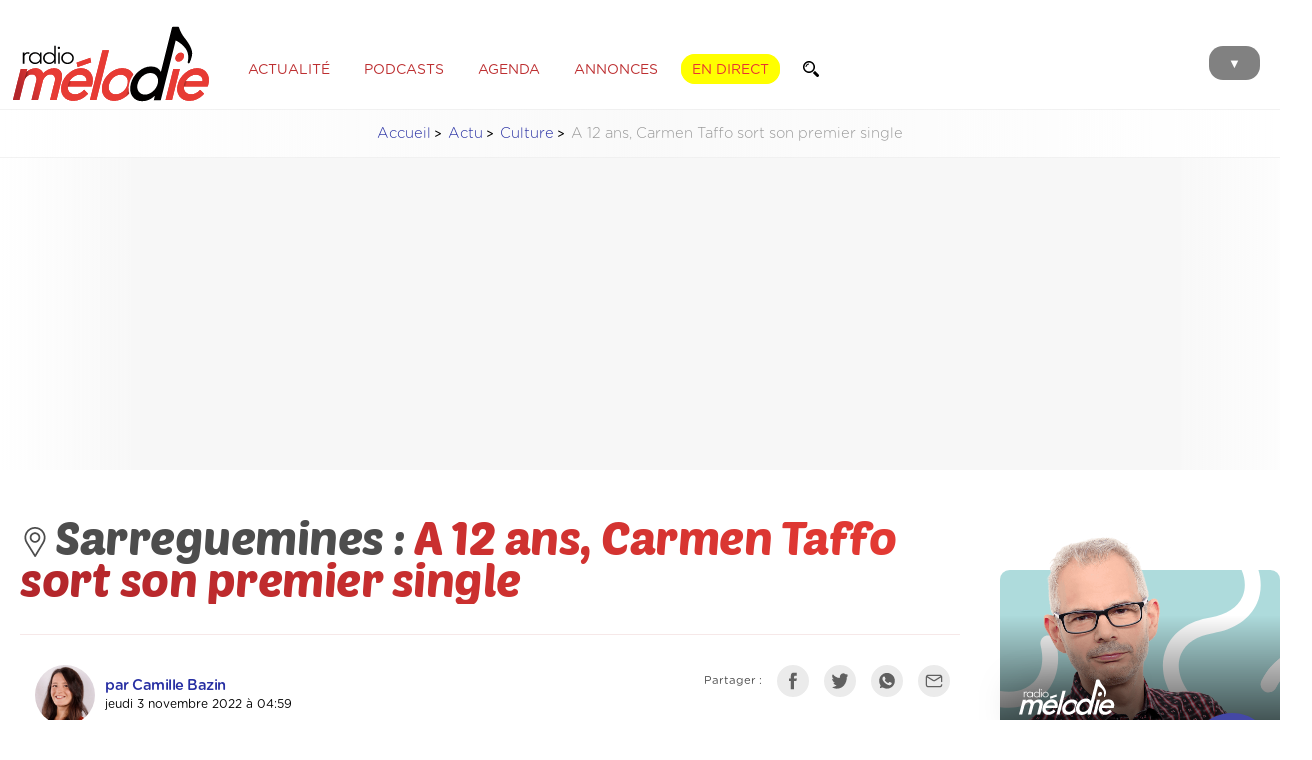

--- FILE ---
content_type: text/html; charset=UTF-8
request_url: https://www.radiomelodie.com/a/17391-a-12-ans-carmen-taffo-sort-son-premier-single
body_size: 14073
content:
<!doctype html>
<html>
<head>
<!--


                              @@@@@@@@              @@@@@@@@@@@@@@@@@@@@@@@                         
                            @@@@@@@@@@                      @@@@@@@                     @@@@@@@@@@  
   @@@@@       ,@@@@       @@@ ,@@@@@@         @@@@@@      @@@@@@@    @@@@@@@@@@@@     @@@@    @@@@ 
 ,@@@@@@      @@@@@@      @@@  @@@@@@         @@@@@@@      @@@@@@@   @@@@@@@@@@@@@@.  @@@@@     @@@@
 @@@@@@@     @@@@@@@     @@@   @@@@@@       @@@@@@@@@     @@@@@@@@   @@@@@@@@@@@@@@@  @@@@.      @@@
 @@@@@@@    @@@@@@@@    @@@    @@@@@@      @@@@ @@@@@.    @@@@@@@.  @@@@@@  @@@@@@@@ @@@@@      @@@@
 @@@@@@@   @@@@@@@@@   @@@     @@@@@@     @@@@  @@@@@@    @@@@@@@   @@@@@      @@@@@ @@@@@      @@@ 
 @@@@@@@  /@@@@@@@@@. @@@     @@@@@@@    *@@@   @@@@@@   @@@@@@@@   @@@@@       @@@@ @@@@@     @@@  
 @@@@@@@  @@@ @@@@@@/ @@      @@@@@@     @@@    @@@@@@   @@@@@@@@   @@@@@   @@@@@@@  @@@@@   @@@@   
 @@@@@@@@@@@  @@@@@@@@@@      @@@@@@    @@@@/@@@@@@@@@/  @@@@@@@@   @@@@@@@@@@@@@@@   @@@@@@@@@@    
 @@@@@@@@@@@ .@@@@@@@@@      ,@@@@@@   @@@@     @@@@@@@  @@@@@@@@   @@@@@@@@@@@@@@       @@@@       
 @@@@@@@@@@  @@@@@@@@@@      @@@@@@@  @@@@       @@@@@# @@@@@@@@@    @@@@@@@@@@@&                   
 @@@@@@@@@   @@@@@@@@@       @@@@@@@ @@@@        @@@@@@ @@@@@@@@        @@@@.       #@@@@@@@@@@@@@@ 
 @@@@@@@@    @@@@@@@@@       @@@@@@@              @@@@@ @@@@@@@@           @@@@@@@@@@@@@@@@@@@@@@   
              @@@@@@@        @@@@@@@                    @@@@@@@&       @@@@@@@@@@@@@@@#             
                             @@@@@@                      @@@@@@      @@@@.                          
                              &@@@                                                                  


Un site créé par Matoo Studio
https://matoo.studio

-->

<meta http-equiv="Content-Type" content="text/html; charset=UTF-8" />
<meta name="Author" content="Radio Mélodie" />
<meta name="Description" content="Radio Mélodie, Votre radio en Moselle Est" />
<meta name-equiv="content-language" content="fr" />
<meta name="robots" content="index,follow" />
<meta name="revisit-after" content="1 days" />
<meta http-equiv="X-UA-Compatible" content="IE=edge" >
<meta http-equiv="Content-Type" content="text/html; charset=UTF-8" />
<meta name="expires" content="Thu, 29 Jan 2026">
<meta name="Last-Modified" content="Thu, 15 Jan 2026">
<meta property="fb:app_id" content="195821404991" />
<meta property="fb:pages" content="106678919367587" />
<meta name="facebook-domain-verification" content="z7jdo8bf9t3gqo3mts3ohj0zvxlr3d" />

    <!-- APPLE -->
    <meta name="apple-mobile-web-app-capable" content="yes" />
    <meta name="apple-mobile-web-app-title" content="Mélodie" />
    <meta name="viewport" content="width=device-width, initial-scale=1, maximum-scale=1">
    
	<meta name="apple-itunes-app" content="app-id=1502421623" />
    <meta name="google-play-app" content="app-id=fr.imatt.melodie">
	<meta name="theme-color" content="#FFFFFF">



<link href="/css/general.css?=12042023" rel="stylesheet" type="text/css">
<link href="/css/menu.css" rel="stylesheet" type="text/css">

<title>Sarreguemines : A 12 ans, Carmen Taffo sort son premier single  - Radio Mélodie</title>
	
<script type="application/ld+json">  
  {
    "@context":"http://schema.org",
    "@type":"NewsArticle",
    "name":"Sarreguemines : A 12 ans, Carmen Taffo sort son premier single ",
    "headline":"Sarreguemines : A 12 ans, Carmen Taffo sort son premier single ",
    "description":"La Moselle regorge de jeunes talents !&nbsp;&Agrave; Sarreguemines, Carmen&nbsp;Taffo, 12 ans, vient de sortir son premier single, une reprise de Val&eacute;rie, d&rsquo;Amy&nbsp;Winehouse.&nbsp;Son N°1 - A 12 ans, Carmen Taffo sort son premier single             var wavesurfer1 =...",
    "datePublished":"2022-11-03T04:59:48+02:00",
    "dateModified":"2022-11-03T08:34:58+02:00",
    "keywords":["Carmen","Taffo","Sarreguemines","chanteuse","single","musique","AmyWinehouse","reprise","chanson","concert","rencontre","03novembre2022"],
    "image": {
        "@type":"ImageObject",
        "url":"https://www.radiomelodie.com/actus/2022/17391-a-12-ans-carmen-taffo-sort-son-premier-single_w1500.jpeg",
        "width":1500,
        "height":1124    },
    "author": {
        "@type":"Person",
        "name":"Camille Bazin / Radio Mélodie"
    },
    "publisher": {
        "@type":"Organization",
        "name":"Radio Mélodie",
        "logo": {
            "@type":"ImageObject",
            "url":"https://www.radiomelodie.com/images/logo_radiomelodie_amp.png",
            "width":212,
            "height":90
        }
    },
    "mainEntityOfPage": {
        "@type":"WebPage",
        "@id":"https://www.radiomelodie.com/a/17391-a-12-ans-carmen-taffo-sort-son-premier-single"
    },
    "isAccessibleForFree":true
  }
</script> 
  <script>
  dataLayer = [{
    'dimension15' : 'Culture',
    'dimension17' : 'Sarreguemines : A 12 ans, Carmen Taffo sort son premier single ',
    'dimension22' : '2022-11-03T04:59:48+02:00',
    'dimension24' : 'Article',
    'dimension26' : 'RichContent',
    'dimension28' : 'Sarreguemines',
    'dimension43' : 'Sarreguemines',
    'dimension61' : 'Camille Bazin / Radio Mélodie',
    'dimension33' : navigator.userAgent
  }];
</script>
    <link href="https://radiomelodie.com/rss" rel="alternate" title="Radio Mélodie : rss actualités" type="application/rss+xml">
  
  <meta property="og:locale" content="fr_FR" />
	<meta property="og:type" content="article" />
	<meta property="og:title" content="Sarreguemines : A 12 ans, Carmen Taffo sort son premier single " />
	<meta property="og:description" content="La Moselle regorge de jeunes talents !&nbsp;&Agrave; Sarreguemines, Carmen&nbsp;Taffo, 12 ans, vient de sortir son premier single, une reprise de Val&eacute;rie, d&rsquo;Amy&nbsp;Winehouse.&nbsp;Son N°1 - A 12 ans, Carmen Taffo sort son premier single             var wavesurfer1 =..." />
	<meta property="og:url" content="https://www.radiomelodie.com/a/17391-a-12-ans-carmen-taffo-sort-son-premier-single" />
	<meta property="og:site_name" content="Radio Mélodie" />
	
	<meta property="article:publisher" content="https://www.facebook.com/radiomelodie.fr" />
	<meta property="article:author" content="https://www.facebook.com/radiomelodie.fr" />
	<meta property="article:published_time" content="2022-11-03T04:59:48+02:00" />
	<meta property="article:modified_time" content="2022-11-03T08:34:58+02:00" />
	<meta property="article:tag" content="Carmen,Taffo,Sarreguemines,chanteuse,single,musique,AmyWinehouse,reprise,chanson,concert,rencontre,03novembre2022" />
	
	<meta property="og:image" content="https://www.radiomelodie.com/actus/2022/17391-a-12-ans-carmen-taffo-sort-son-premier-single_w1500.jpeg" />
	<meta property="og:image:width" content="1500" />
	<meta property="og:image:height" content="1124" />
	<meta property="og:image:alt" content="Sarreguemines : A 12 ans, Carmen Taffo sort son premier single " />
	<meta property="og:image:type" content="image/jpeg" />
  
<meta name="twitter:card" content="summary_large_image" />
<meta name="twitter:site" content="@Radio_Melodie" />
<meta name="twitter:creator" value="@Radio_Melodie" />
<link href="https://www.radiomelodie.com/actus/2022/17391-a-12-ans-carmen-taffo-sort-son-premier-single_w1500.jpeg" rel="image_src" />
<link rel="canonical" href="https://www.radiomelodie.com/a/17391-a-12-ans-carmen-taffo-sort-son-premier-single"/>
  	
<link href="/css/articles.css?c=27072023" rel="stylesheet" type="text/css">
	<style>
		#pictureTitleSupport {
			margin-top: 40px;
			display: none;
		}
		#pictureTitleSupport img {
			margin-bottom: 20px;
		}
		#pictureTitleSupport p {
	margin: 0;
	font-family: 'Baloo', sans-serif;
	font-weight: normal;
	font-size: 30pt;
	line-height: 1;
			color:rgba(179,36,38,1.00);
		}
        .audioTitle {
            margin: 30px 0 5px 30px;
            color: rgba(212,202,202,1.00);
            font-size: 9pt;
        }
        .audioPlayer {
            margin: 0 10px 30px 10px;
            padding: 10px;
            background-color: rgba(237,237,237,1.00);
            border-radius: 10px;
        }
        .audioController {
            position:relative; 
            width:50px; 
            height:50px; 
            margin-right:10px; 
            display:inline-block; 
            vertical-align: middle;
            z-index:10;
            color: #DFD5D5;
        }
        .audioController img {
            position: absolute;
            background: #e73b34;
            border-radius: 50%;
            padding: 5px;
            width: 40px;
            top:0;
            left:0;
            cursor: pointer;

            transition-duration: 0.2s;
        }
        .audioController img:hover {
            border-radius: 50%;
        }
        .audioController img:active {
            background: #CD352F;
            transform: translateY(3px);
        }
        .audioWaves {
            width:calc(100% - 70px); 
            display:inline-block; 
            vertical-align: middle;
            position: relative; 
            overflow:hidden;
        }
		
		.google-auto-placed {
			margin: 5rem 0;
			border: solid 1px rgba(204,204,204,.60);
			border-radius: 10px;
			padding: .7rem;
			width: calc(100% - 1.4rem);
			position: relative;
			max-width: 1200px;
			margin-left: auto;
			margin-right: auto;
		}
        
        .fullGoogleAds {
            padding: 1rem;
  background: rgba(237, 237, 237, 0.20);
  background: linear-gradient(90deg, rgba(255, 255, 255, 0) 0%, rgba(237, 237, 237, 0.4) 10%, rgba(237, 237, 237, 0.4) 90%, rgba(255, 255, 255, 0) 100%);
            text-align: center;
        }
article .adInline {
	margin: 2rem 0;
	position: relative;
	height: auto;
	width: calc(100% - 1.4rem - 2px);
	padding: 0 .7rem .7rem;
	border: solid 1px rgba(230, 230, 230, 1);
	display: inline-block;
	overflow: hidden;
    border-radius: .4rem;
}
article .adInline:before {
    content: "Publicité";
    display: inline-block;
    width: 100%;
    text-align: center;
    margin-bottom: .3rem;
    margin-top: 0;
    
    font-size: .75rem;
    text-transform: uppercase;
    font-style: normal;
    font-weight: 100;
    color: rgba(108,108,108,1.00);
    letter-spacing: 2px;
}
		
	</style>
<link href="/css/articles.print.css" rel="stylesheet" type="text/css" media="print" />
<script type="text/javascript" src="/js/jquery-3.1.1.min.js"></script>
	
<script src="/js/swiper.min.js"></script>
<link rel="stylesheet" href="/css/swiper.min.css">
<script src="/js/wavesurfer.js"></script>
	
<script type="text/javascript" src="/js/jquery.fancybox.pack.js"></script>
<link rel="stylesheet" type="text/css" href="/js/jquery.fancybox.css">
    
    <script async src="https://pagead2.googlesyndication.com/pagead/js/adsbygoogle.js?client=ca-pub-1343470722012339"
     crossorigin="anonymous"></script>
</head>
<body>
    
<img src="https://www.radiomelodie.com/actus/2022/17391-a-12-ans-carmen-taffo-sort-son-premier-single_w1500.jpeg" alt="" style="height: 0; width: 0; opacity: 0;">

<style>
	.menuForm {
		padding: 10px 15px ;
		border-radius: 50px;
		border: solid 1.5px rgba(255,255,255,0.60);
		display: inline-block;
		margin: 0;
		width: auto;
	}
	.menuForm input {
		border: none;
		padding: 0;
		margin: 0;
		background: transparent;
		font-size: 16pt;
		vertical-align: middle;
		display: inline-block;
		color: rgba(255,255,255,1);
		width: calc(100% - 30pt);
		font-family: 'Gotham Rounded Book', sans-serif;
	}
	.menuForm input[type="submit"] {
		width: 18pt;
		height: 18pt;
		margin-bottom: 2pt;
		background-image: url('/images/magnifier_w.svg');
		background-size: contain;
		background-repeat: no-repeat;
		background-position: center;
	}
</style>
<menu id="mainMenu">
		<div class="MenuBackgroundCircle"></div>
		<ul>
			<li id="CloseMenuButton" style="margin-top: 70px;"><img src="/images/header_close.svg" alt="Fermer"></li>
			<li>
		<form method="GET" enctype="multipart/form-data" class="menuForm" action="/recherche/">
			<input type="text" name="q" value="" placeholder="Recherche">
			<input type="submit" value="">
		</form></li>
			<a href="javascript:void(0)" onclick="window.open('/direct/', 'radiomelodieplayer', 'width=800, height=600, toolbar=no, menubar=no, location=no, resizable=no, scrollbars=no, status=no');" rel="external"><li style="color: #FFF000;">Écouter en direct</li></a>
			<a href="/"><li>Accueil</li></a>
			<a href="/la-radio.html"><li>Les programmes</li></a>
			<a href="/la-radio.html#findTitle"><li>Quel était ce titre ?</li></a>
			<a href="/a/"><li>Actualité</li></a>
			<li><a href="/podcasts/">Podcasts</a></li>
			<a href="/agenda"><li>Agenda des sorties</li></a>
			<li><a href="/annonces/">Petites annonces</a> | <a href="/annonces/?type=61">Offres d'emploi</a></li>
			<li><a href="/page/10-communiquez-avec-radio-melodie.html">Communiquez sur Mélodie</a> | <a href="/page/20-la-redaction.html">La rédaction</a></li>
			<a href="/contact.html"><li>Contact</li></a>
			<li><a href="https://www.facebook.com/radiomelodie.fr/" target="_blank"><img src="/images/header_fb.svg" alt="Bouton Facebook"></a>
			<a href="https://twitter.com/Radio_Melodie" target="_blank"><img src="/images/header_tw.svg" alt="Bouton Twitter"></a>
			<a href="https://www.instagram.com/radiomelodie/" target="_blank"><img src="/images/header_insta.svg" alt="Bouton Instagram"></a></li>
			<li><a href="https://apps.apple.com/us/app/mélodie/id1502421623?l=fr&ls=1" target="_blank"><img src="/images/htl_appstore.png" style="height: 55px;" /></a>
			<a href="https://play.google.com/store/apps/details?id=com.radio.melodie&hl=fr" target="_blank"><img src="/images/htl_googleplay.png" style="height: 55px;" /></a></li>
		</ul>
	</menu><div id="pageContent">
<style>
	header {
		height: 90px;
		position: relative;
		background-color: rgba(255, 255, 255, 1.00);
	}
	
	header #MenuButton {
		position: absolute;
		z-index: 1;
		top: 27px;
		right: 10px;
		background-color: #818181;
		margin-right: 10px;
		padding: 10px 19px 7px 19px;
		border-radius: 14px;
		cursor: pointer;
		mix-blend-mode: multiply;
		transition-duration: 0.1s;
		font-size: 10pt;
		color: #FFFFFF;
	}
	
	header #MenuButton:hover {
		background-color: #e73333;
		color: #FFFFFF;
	}
	
	header #MenuButton:active {
		background-color: #000000;
		color: #FFFFFF;
	}
	
	header #logoRM {
		height: 80px;
		margin: 5px 10px;
		display: inline-block;
		vertical-align: middle;
		position: relative;
		z-index: 10;
	}
	
	header ul.HeaderMenu {
		margin: 10px 0 0 10px;
		padding: 0;
		display: inline-block;
		vertical-align: middle;
		z-index: 1;
		position: relative;
	}
	
	header ul.HeaderMenu li {
		list-style: none;
		display: inline;
		padding: 8px 10px 6px 10px;
		margin-right: 7px;
		border-radius: 14px;
		border: solid 1px rgba(255, 255, 255, 1.00);
		text-transform: uppercase;
		cursor: pointer;
		font-weight: 100;
		color: rgba(189,47,49,1.00);
		font-size: 10.5pt;
		transition-duration: 0.3s;
	}
	
	header ul.HeaderMenu li:hover {
		color: #1C1C19;
		border: solid 1px #1C1C19;
	}
	
	header ul.HeaderMenu li.ButtonLive {
		color: #e73333;
		text-shadow: none;
		background-color: #ffff00;
		border: solid 1px #ffff00;
		font-weight: 300;
	}
	
	header ul.HeaderMenu li.ButtonLive:hover {
		background-color: #000000;
		box-shadow: 0 0 20px rgba(0, 0, 0, 0.3);
		border: solid 1px #000000;
		color: rgba(255, 255, 255, 1.00);
	}
	
	header ul.HeaderMenu li.ButtonLive:active {
		background-color: #000000;
		color: rgba(189,47,49,1.00);
	}
	
	.headerForm {
		margin: 0;
		padding: 6px 10px 6px 10px;
		border-radius: 14px;
		border: solid 1px rgba(255, 255, 255, 1.00);
		display: inline-block;
		transition-duration: 0.3s;
		width: auto;
		background-color: rgba(255,255,255,1.00);
	}
	.headerForm:hover {
		color: #1C1C19;
		border: solid 1px #1C1C19;
	}
	.headerForm input {
		border: none;
		padding: 0;
		margin: 0;
		background: transparent;
		font-size: 10.5pt;
		vertical-align: middle;
		display: inline-block;
		color: rgba(189,47,49,1.00);
		font-family: 'Gotham Rounded Book', sans-serif;
		transition-duration: 0.3s;
	}
	.headerForm input[type="text"] {
		width: 0;
	}
	.headerForm:hover input[type="text"]{
		width: 100px;
	}
	.headerForm input[type="submit"] {
		width: 12pt;
		height: 12pt;
		margin-top: -1pt;
		margin-bottom: -1pt;
		background-image: url('/images/magnifier.svg');
		background-size: contain;
		background-repeat: no-repeat;
		background-position: center;
	}
    
	
@media only screen and (max-width: 850px) {
	header ul.HeaderMenu {
		display: none;
	}
	}
</style>
<style>
  #iAdminMenu {
    left: 2rem;
    margin: 0;
    position: fixed;
    padding: 0 7px;
    border-radius: 0 0 5px 5px;
    background-color: rgba(44,44,44,0.97);
    color: #FFFFFF;
    font-size: 8pt;
    z-index: 1000;
    opacity: 0.8;
    
    transition-duration: 0.3s;
  }
  #iAdminMenu:hover {
    opacity: 1;
    padding: 7px;
    font-size: 9pt;
  }
  #iAdminMenu ul {
    display: none;
    list-style: none;
    margin: 0;
    padding: 0;
  }
  #iAdminMenu summary {
    padding: 5px;
  }
  #iAdminMenu:hover ul {
    display: block;
  }
  #iAdminMenu ul li {
    position: relative;
    padding: 7px;
    margin: 10px 0 0;
    background-color: #1a1a1a;
  }
  #iAdminMenu ul a {
    color: inherit;
    text-decoration: inherit;
  }
  #iAdminMenu ul li:hover {
    background-color: #a64644;
  }
  #iAdminMenu ul li img {
    height: 13px;
    margin-right: 7px;
    margin-bottom: -1px;
  }
  #iAdminMenu ul li .infos {
    display: none;
    max-width: 400px;
    position: relative;
    overflow: auto;
  }
  #iAdminMenu ul li:hover .infos {
    display: block;
  }
</style>
	<header>		<div class="content">
			<a href="/"><img src="/images/logo_radiomelodie.svg" id="logoRM"></a>
			  <ul class="HeaderMenu">
			    <a href="/a/"><li>Actualité</li></a>
			    <a href="/podcasts/"><li>Podcasts</li></a>
			    <a href="/agenda/"><li>Agenda</li></a>
			    <a href="/annonces/"><li>Annonces</li></a>
			    <a href="javascript:void(0)" onclick="window.open('/direct/', 'radiomelodieplayer', 'width=800, height=600, toolbar=no, menubar=no, location=no, resizable=no, scrollbars=no, status=no');" rel="external"><li class="ButtonLive">En direct</li></a>
			    <form method="GET" enctype="multipart/form-data" class="headerForm" action="/recherche/">
			<input type="text" name="q" value="" placeholder="Recherche"><input type="submit" value="">
		</form>
			  </ul>
			  <div id="MenuButton">▼</div>
		</div>
	</header>    
<nav class="content">
        <ul>
            <li><a href="/">Accueil</a></li>
            <li><a href="/a/">Actu</a></li>
            <li><a href="/a/culture">Culture</a></li>
            <li>A 12 ans, Carmen Taffo sort son premier single </li>
        </ul>
    </nav>
  
  <section class="content fullGoogleAds">
    <!-- RM_article_top -->
    <ins class="adsbygoogle"
         style="display:block"
         data-ad-client="ca-pub-1343470722012339"
         data-ad-slot="8732529115"
         data-ad-format="auto"
         data-full-width-responsive="true"></ins>
    <script>
         (adsbygoogle = window.adsbygoogle || []).push({});
    </script>
</section>
    
<style>
	
	
    .hashtagsList a {
        margin: 10px 5px 0 0;
        padding: 5px 10px;
        border-radius: 5px;
        border: solid 1px rgba(154,154,154,1.00);
        color: rgba(115,115,115,1.00);
        display: inline-block;
        transition-duration: 0.2s;
        background-color: transparent;
        font-size: 11pt;
    }
    .hashtagsList a:hover {
        border: solid 1px rgba(115,115,115,1.00);
        background-color: rgba(115,115,115,1.00);
        color: rgba(255,255,255,1.00);
    }
	
	nav {
        font-family: 'Gotham Rounded Light';
        color: #989898;
		font-size: 11pt;
		
	background: rgba(237, 237, 237, 0.20);
	background: linear-gradient(90deg, rgba(255,255,255,0) 0%, rgba(237,237,237,0.3) 50%, rgba(255,255,255,0) 100%);
	border-top: solid 1px rgba(237, 237, 237, 0.70);
	border-bottom: solid 1px rgba(237, 237, 237, 0.70);
    }

    nav ul {
        list-style-type: none;
        padding-left: 0;
        text-align: center;
    }

    nav ul li {
        display: inline-block;
    }

    nav ul li a::after {
        display: inline-block;
        color: #000;
        content: '>';
        font-size: 80%;
        font-weight: bold;
        padding: 0 3px;
    }
    nav ul li a {
        color: rgba(39, 47, 163, 1.00);
    }
	
	.articleContainer {
		position: relative;
		width: 100%;
		overflow: hidden;
	}
	.articleContainer article {
		overflow: visible;
	}
	.articleContainer #articleTitle {
		margin: 20px 0;
    }
	.articleContainer #articleTitle h1 {
		letter-spacing: -0.5px;
		font-size: 35pt;
		line-height: 0.9;
		padding: 5px 0;
    margin-top: 0;
    }
	.articleContainer #articleTitle hr {
		margin: 30px 0;
		height: 1px;
		background-color: rgba(170,32,34,0.10);
		border: none;
    }
	.articleContainer #articleTitle p.cat {
		opacity: 0.7;
        border-radius: 5px;
        padding: 5px 7px;
        font-size: 10pt;
        margin-bottom: 10px;
        display: inline-block;
        font-family: 'Gotham Rounded Medium', sans-serif;
        color: rgba(211,101,102,1.00);
        text-transform: uppercase;
		border: solid 1px rgba(211,101,102,1.00);
    }
	.articleContainer #articleTitle p.cat:hover {
		opacity: 1;
    }
	
		        .articleContainer #articleTitle p.cat.cat_actualite {
            color: #961717;
            border-color: #961717;
        }
        .articleContainer #articleTitle p.cat.cat_buzz-people {
            color: #5c5c5c;
            border-color: #5c5c5c;
        }
        .articleContainer #articleTitle p.cat.cat_culture {
            color: #6d8fc5;
            border-color: #6d8fc5;
        }
        .articleContainer #articleTitle p.cat.cat_economie {
            color: #75946b;
            border-color: #75946b;
        }
        .articleContainer #articleTitle p.cat.cat_environnement {
            color: #2fb138;
            border-color: #2fb138;
        }
        .articleContainer #articleTitle p.cat.cat_faitsdivers {
            color: #454545;
            border-color: #454545;
        }
        .articleContainer #articleTitle p.cat.cat_high-tech {
            color: #878787;
            border-color: #878787;
        }
        .articleContainer #articleTitle p.cat.cat_initiative {
            color: #dd55d2;
            border-color: #dd55d2;
        }
        .articleContainer #articleTitle p.cat.cat_insolite {
            color: #c66b24;
            border-color: #c66b24;
        }
        .articleContainer #articleTitle p.cat.cat_jeux {
            color: #8597c1;
            border-color: #8597c1;
        }
        .articleContainer #articleTitle p.cat.cat_politique {
            color: #000000;
            border-color: #000000;
        }
        .articleContainer #articleTitle p.cat.cat_pronosticshippiques {
            color: #CECECE;
            border-color: #CECECE;
        }
        .articleContainer #articleTitle p.cat.cat_radiomelodie {
            color: #d33636;
            border-color: #d33636;
        }
        .articleContainer #articleTitle p.cat.cat_sante {
            color: #df72bc;
            border-color: #df72bc;
        }
        .articleContainer #articleTitle p.cat.cat_societe {
            color: #38428f;
            border-color: #38428f;
        }
        .articleContainer #articleTitle p.cat.cat_sortie {
            color: #9e89eb;
            border-color: #9e89eb;
        }
        .articleContainer #articleTitle p.cat.cat_sport {
            color: #21a14e;
            border-color: #21a14e;
        }
	
	.articleContainer #articleTitle .author {
		width: calc(70% - 30px);
		margin: 0 15px;
		display: inline-block;
		vertical-align: top;
    }
	.articleContainer #articleTitle .author img {
		width: 60px;
		margin-right: 10px;
		border-radius: 50%;
		display: inline-block;
		vertical-align: middle;
		background: -moz-linear-gradient(left, #b2262b 0%, #e73b34 100%);
        background: -webkit-linear-gradient(left, #b2262b 0%, #e73b34 100%);
        background: linear-gradient(to right, #b2262b 0%, #e73b34 100%);
        filter: progid: DXImageTransform.Microsoft.gradient( startColorstr='#b2262b', endColorstr='#e73b34', GradientType=1);
		transition-duration: 0.3s;
		transform-origin: center right;
    }
	.articleContainer #articleTitle .author img:hover {
		transform: scale(1.3);
	}
	.articleContainer #articleTitle .author p {
		width: calc(95% - 90px);
		display: inline-block;
		vertical-align: middle;
		line-height: 1.5;
		font-size: 9pt;
    }
	.articleContainer #articleTitle .author p strong {
		font-size: 11pt;
		font-family: 'Gotham Rounded Bold';
		line-height: 1;
		letter-spacing: -0.5px;
    }
	.articleContainer #articleTitle .author p strong:hover {
		color: #e73b34;
    }
	.articleContainer #articleTitle .share {
		width: 30%;
		text-align: right;
		display: inline-block;
		vertical-align: top;
    }
	.articleContainer .share p {
		display: inline-block;
		margin: 0 10px 10px 0;
		vertical-align: middle;
		font-size: 8.5pt;
		opacity: 0.7;
    }
	.articleContainer .share img {
		height: 20px;
		padding: 5px;
		display: inline-block;
		vertical-align: middle;
		margin: 0 10px 10px 0;
		filter: grayscale(100%);
		transition-duration: 0.2s;
		border: solid 1px rgba(170,32,34,0.00);
		background-color: rgba(170,32,34,0.10);
		border-radius: 50%;
    }
	.articleContainer .share img:hover {
		filter: grayscale(0%);
		transform: scale(1.2);
		border: solid 1px rgba(170,32,34,1.00);
		background-color: rgba(170,32,34,0.00);
    }
	
	.articleContainer figure.photoviewer {
        align-items: center;
        justify-content: center;
        position: relative;
        overflow: hidden;
        border-radius: 5px;
		width: calc(100% + 30px);
    aspect-ratio: 16/9;
		margin: 0 0 0 -15px;
		background-color: rgba(217,217,217,1.00);
      }
      .articleContainer figure.photoviewer img {
        position: absolute;
        top: 0;
        left: 0;
        width: 100%;
        height: 100%;
        object-fit: cover;
        margin-bottom: -5px;
      }
	
	article figcaption {
		font-family: 'Gotham Rounded Book Italic';
		font-size: 8pt;
		line-height: 1.1;
		color: rgba(151, 151, 151, 1.00);
		margin: 0 0 20px 10px;
		padding: 10px 0 7px 15px;
		border-left: solid 1px rgba(151, 151, 151, 1.00);
	}
	figure.audioPlayerFig {
		margin: 10px 0;
		padding: 0;
	}
	figure.audioPlayerFig figcaption {
		font-family: 'Gotham Rounded Book Italic';
		font-size: 11pt;
		line-height: 1.3;
		color: rgba(124,124,124,1.00);
		margin: 0 0 20px 10px;
		padding: 10px 0 7px 15px;
		border: none;
		border-left: solid 1px rgba(151, 151, 151, 0.60);
	}
	figure.audioPlayerFig div.audioPlayer {
		margin: 0 0 0 0;
	}

	.hashtagsList {
		margin: 10px 0 50px 0;
    }
    .hashtagsList a {
        margin: 10px 5px 0 0;
        padding: 5px 10px;
        border-radius: 5px;
        border: solid 1px rgba(154,154,154,1.00);
        color: rgba(115,115,115,1.00);
        display: inline-block;
        transition-duration: 0.2s;
        background-color: transparent;
        font-size: 11pt;
    }
    .hashtagsList a.categorie {
        border: solid 1px rgba(154,154,154,1.00);
        color: rgba(255,255,255,1.00)!important;
        background-color: rgba(154,154,154,1.00);
    }
    .hashtagsList a:hover {
        border: solid 1px rgba(115,115,115,1.00);
        background-color: rgba(115,115,115,1.00);
        color: rgba(255,255,255,1.00);
    }
	
	.articleContainer article {
		overflow: visible;
	}
	
	
	.rightMenu {
		width: 280px;
		margin-top: 100px;
		margin-left: 40px;
		display: inline-block;
		vertical-align: top;
	}
	.rightMenu .items {
		padding: 15px 0;
		border-bottom: solid 1px rgba(189,189,189,1.00);
		min-height: 100px;
		transition-duration: 0.2s;
	}
	.rightMenu .items .image {
		width: 100px;
		height: 100px;
		margin-right: 10px;
		margin-bottom: 10px;
		float: left;
		background-size: cover;
		background-position: center;
		border-radius: 5px;
	}
	.rightMenu .items.big .image {
		width: 100%;
		height: 200px;
		margin-right: 0;
		margin-bottom: 20px;
	}
	.rightMenu .items p.title {
		font-size: 10pt;
		padding: 0 15px;
		font-family: 'Gotham Rounded Bold';
	}
	.rightMenu .items p.title .icon {
		float: left;
		height: 20px;
		margin-right: 10px;
	}
	.rightMenu .items p {
		opacity: 0.7;
		transition-duration: 0.2s;
	}
	.rightMenu .items:hover p {
		opacity: 1;
		transform: translateX(-2px);
	}
	.rightMenu .items p.date {
		color: rgba(162,162,162,1.00);
		font-size: 8pt;
		padding: 0 15px;
	}
	.rightMenu .items.feed {
		padding: 5px 0;
		min-height: auto;
		margin-top: 10px;
	}
	.rightMenu .items.feed p.title {
		padding: 0 0;
		margin: 3px;
	}
	
    a.buttonWide {
        margin: 10px 5px 0 0;
        padding: 10px 15px;
        border-radius: 5px;
		display: inline-block;
        border: solid 1px rgba(154,154,154,1.00);
        color: rgba(115,115,115,1.00);
        display: inline-block;
        transition-duration: 0.2s;
        background-color: transparent;
        font-size: 11pt;
		
		width: calc(100% - 30px);
		text-align: center;
    }
    a.buttonWide:hover {
        border: solid 1px rgba(115,115,115,1.00);
        background-color: rgba(115,115,115,1.00);
        color: rgba(255,255,255,1.00);
    }
	
	a.zones {
    opacity: 0.7;
	-webkit-text-fill-color: black;
	}
	a.zones img {
		height: 30px;
		margin-bottom: -2px;
		margin-right: 5px;
	}
	
    p.spnd {
        margin: 8px 0 0 0;
        font-family: 'Gotham Rounded Medium', sans-serif;
        font-weight: 300;
        font-size: 8pt;
        letter-spacing: 0;
        position: relative;
        display: inline-block;
        width: auto;
        background-color: rgba(252,229,229,1.00);
       padding: 10px;
       border-radius: 5px;
    }
     p.spnd:hover::before {
        position: absolute;
        width: 250px;
        content:"Cet article a été sponsorisé par un annonceur. Le contenu de cet article est la propriété de l'annonceur, est constitue une publicité. Radio Mélodie n'en est pas l'auteur.";
        padding: 10px;
        border-radius: 5px;
        font-family: 'Gotham Rounded Light', sans-serif;
        background-color: rgba(255,255,255,1.00);
        box-shadow: 5px 0 15px rgba(0,0,0,0.2);
        text-align: left;
        bottom: 20px;
        left: -10px;
    }
	
	
div.gallery {
  padding: 0;
  border-radius: 3px;
  margin: 50px 0;
  width: 100%;
  position: relative;
  overflow: hidden;
  padding-bottom: 40px;
}
div.gallery .swiper-slide {
  position: relative;
  width: 100%;
  text-align: center;
}
div.gallery .swiper-slide p {
  margin: 10px 0;
  font-size: 12px;
  line-height: 1.2;
  color: rgba(155, 155, 155, 1.00);
}
div.gallery img {
  width: auto;
  max-width: 85%;
  height: auto;
  max-height: 600px;
  min-height: 400px;
}
div.gallery .swiper-button-next, div.gallery .swiper-button-prev {
  transform: scale(0.7);
  opacity: 0.4;
  color: rgba(180, 180, 180, 0.82);
}
div.gallery .swiper-button-next:hover, div.gallery .swiper-button-prev:hover {
  opacity: 1;
  color: rgba(0, 104, 129, 1.00);
}
	div.gallery .swiper-pagination {
		bottom: 0;
		left: 0;
		position: absolute;
	}
	
	.articleContainer a.button {
		background-color: rgba(234,74,77,1.00);
		padding: 20px 25px;
		color: rgba(255,255,255,1.00);
		border-radius: 7px;
		transition-duration: 0.3s;
	}
	.articleContainer a.button:hover {
		transform: translate(-5px);
	}
	
@media only screen and (max-width: 1200px) {
	}
@media only screen and (max-width: 650px) {
	.articleContainer figure.photoviewer {
		height: 250px;
      }
	.articleContainer #articleTitle h1 {
		font-size: 30pt;
    }
	.articleContainer #articleTitle .share {
		text-align: center;
    }
	.articleContainer #articleTitle .share p {
		width: 100%;
    }
	.rightMenu {
		width: calc(100% - 40px);
		margin-left: 20px;
		margin-top: 100px;
	}
	}
</style>
	
<section class="articleContainer">
	<div class="content">
<article>
<div id="articleTitle">
	
	
	
	<h1><a href="/a/zones/Sarreguemines" class="zones"><img src="/images/placeholder.svg" />Sarreguemines : </a>A 12 ans, Carmen Taffo sort son premier single </h1>
	
		<hr>
	<div class="author">
		<a href="/a/auteur/26-camille-bazin"><img src="/authors/camille-bazin.jpg"></a><p><strong><a href="/a/auteur/26-camille-bazin">par Camille Bazin</a></strong><br>
jeudi  3 novembre 2022 à 04:59</p>
	</div><div class="share">
		<p>Partager : </p>
		<a href="javascript:void(0);" 
  onclick="window.open('https://www.facebook.com/sharer/sharer.php?u=https://www.radiomelodie.com/a/17391-a-12-ans-carmen-taffo-sort-son-premier-single','facebook-share-dialog','width=626,height=436');" title="Partager sur Facebook"><img src="/images/footer_fb.svg"></a>
		<a href="javascript:void(0);" 
  onclick="window.open('https://twitter.com/intent/tweet?text=Culture+%3A+A+12+ans%2C+Carmen+Taffo+sort+son+premier+single++&#8594;&via=Radio_Melodie&url=https://www.radiomelodie.com/a/17391-a-12-ans-carmen-taffo-sort-son-premier-single','twitter-share-dialog','width=630,height=300');" title="Partager sur Twitter"><img src="/images/footer_tw.svg"></a>
		<a href="javascript:void(0);" 
  onclick="window.open('https://api.whatsapp.com/send?text=Culture+%3A+A+12+ans%2C+Carmen+Taffo+sort+son+premier+single++&#8594;+https://www.radiomelodie.com/a/17391-a-12-ans-carmen-taffo-sort-son-premier-single','twitter-share-dialog','width=630,height=400');" title="Partager sur WhatsApp"><img src="/images/footer_wa.svg" alt="WhatsApp" ></a>
		<a href="mailto:?subject=Article à lire sur Radio Mélodie&body=Culture : A 12 ans, Carmen Taffo sort son premier single  &#8594; https://www.radiomelodie.com/a/17391-a-12-ans-carmen-taffo-sort-son-premier-single" title="Envoyer par e-mail"><img src="/images/footer_em.svg" /></a>
	</div>
</div>
  <figure class="photoviewer">
	<img src="https://www.radiomelodie.com/actus/2022/17391-a-12-ans-carmen-taffo-sort-son-premier-single_w1500.jpeg" alt="A 12 ans, Carmen Taffo sort son premier single " />
		</figure>
		
	<div class="hashtagsList"><a href="/a/culture" class="categorie">Catégorie : Culture</a><a href="/a/hashtag/Carmen">#Carmen</a> <a href="/a/hashtag/Taffo">#Taffo</a> <a href="/a/hashtag/Sarreguemines">#Sarreguemines</a> <a href="/a/hashtag/chanteuse">#chanteuse</a> <a href="/a/hashtag/single">#single</a> <a href="/a/hashtag/musique">#musique</a> <a href="/a/hashtag/AmyWinehouse">#AmyWinehouse</a> <a href="/a/hashtag/reprise">#reprise</a> <a href="/a/hashtag/chanson">#chanson</a> <a href="/a/hashtag/concert">#concert</a> <a href="/a/hashtag/rencontre">#rencontre</a> <a href="/a/hashtag/03novembre2022">#03novembre2022</a> 		</div>
	
	<h4><span id="p0">La Moselle regorge de jeunes talents !&nbsp;</span><span id="p1">&Agrave; Sarreguemines, Carmen&nbsp;<span id="39">Taffo</span>, 12 ans, vient de sortir son premier single, une reprise de Val&eacute;rie, d&rsquo;Amy&nbsp;<span id="40">Winehouse</span>.</span><span id="p2">&nbsp;</span></h4>
<p><p class="audioTitle">Son N°1 - A 12 ans, Carmen Taffo sort son premier single </p><div class="audioPlayer"><div class="audioController"><img src="/images/play-button.svg" id="play1"><img src="/images/pause-button.svg" id="pause1" style="display:none;"></div><div id="waveform1" class="audioWaves"></div></div>
    <script>
    
    var wavesurfer1 = WaveSurfer.create({
        container: '#waveform1',
        waveColor: '#D9DCFF',
        progressColor: '#e73b34',
        waveColor: '#DFD5D5',
        cursorColor: '#e73b34',
        barWidth: 4,
        barRadius: 4,
        cursorWidth: 1,
        height: 50,
        barGap: 2
    });
    wavesurfer1.load('/actus/audio/17391-a-12-ans-carmen-taffo-sort-son-premier-single_part1.mp3');
    
    $('#play1').click(function(){     
     $('#play1').hide();
     $('#pause1').show();
     wavesurfer1.play();
    });
    $('#pause1').click(function(){
     $('#play1').show();
     $('#pause1').hide();
     wavesurfer1.pause();
    });
    
    </script></p>
<h2>Une histoire de famille</h2>
<p><span id="p5">Dans le salon de la famille&nbsp;<span id="59" class="s-rg-t">Taffo</span>, entre la table de la salle &agrave; manger et le canap&eacute;, on retrouve un micro, un ampli et un piano, tout le n&eacute;cessaire pour les r&eacute;p&eacute;titions de Carmen.</span><span id="p6">&nbsp;Depuis toute petite, la jeune adolescente r&ecirc;ve d&rsquo;&ecirc;tre chanteuse.</span></p>
<blockquote>
<p><span id="p7"></span><span id="p61">Pour moi, c&rsquo;est une passion.</span><span id="p10">&nbsp;Ma m&egrave;re faisait de la chorale, j&rsquo;allais &agrave; tous ses &eacute;v&eacute;nements et j&rsquo;adorais &ccedil;a.</span><span id="p11">&nbsp;Depuis, je chante !</span></p>
</blockquote>
<p><span id="p12"></span><span id="p13">Son univers musical tourne principalement autour de la pop et de la&nbsp;<span id="41" class="s-rg-t">soul</span>.</span></p>
<blockquote>
<p><span id="p16">J&rsquo;aime beaucoup Amy&nbsp;<span id="42" class="s-rg-t">Winehouse</span>, j&rsquo;aime beaucoup Ad&egrave;le et Micka&euml;l Jackson.</span></p>
</blockquote>
<p><span id="p17"></span><span id="p18">Depuis un an, Carmen prend des cours de chant &agrave; l&rsquo;&eacute;cole de musique de Sarreguemines&nbsp;<span id="43" class="s-rg-t">LJF</span>&nbsp;et s&rsquo;est, depuis peu, mise au piano.</span><span id="p19">&nbsp;Plut&ocirc;t timide dans la vie, elle se r&eacute;v&egrave;le derri&egrave;re un micro.</span><span id="p62">&nbsp;Il y un mois, elle a enregistr&eacute; son premier single en studio.</span></p>
<blockquote>
<p><span id="p21"></span><span id="p23">C&rsquo;est une reprise de Val&eacute;rie d&rsquo;Amy&nbsp;<span id="45" class="s-rg-t">Winehouse</span> pour lui rendre un hommage.</span></p>
</blockquote>
<p><iframe title="YouTube video player" src="https://www.youtube.com/embed/_kaFIqWjUHA" width="560" height="315" frameborder="0" allowfullscreen="allowfullscreen"></iframe></p>
<h2>Un single, des concerts et un clip en pr&eacute;paration</h2>
<p><span id="p26">&Eacute;l&egrave;ve en cinqui&egrave;me au lyc&eacute;e franco-allemand de&nbsp;<span id="48" class="s-rg-t">Sarrebruck</span>, la jeune fille a un emploi du temps bien rempli.</span><span id="p27">&nbsp;<span id="49" class="s-ve-t">Encourag&eacute;e</span> par sa m&egrave;re, Tatiana, Carmen participe &agrave; de nombreux concours.</span></p>
<blockquote>
<p><span id="p30">Parmi lesquels &laquo; Jeunes Talents &raquo; &agrave; Sarreguemines.</span><span id="p31">&nbsp;Elle a gagn&eacute; le challenge camerounais, nous sommes originaires du Cameroun, c&rsquo;est un concours de musique qui &eacute;tait organis&eacute; en Allemagne.</span><span id="p32">&nbsp;On a fait le Tremplin des Voix et l&agrave; r&eacute;cemment elle a particip&eacute; &agrave; un concours sur Instagram,&nbsp;<span id="53" class="s-rg-t">Cover</span>&nbsp;<span id="54" class="s-rg-t">the</span>&nbsp;<span id="55" class="s-rg-t">Music</span>, elle a remport&eacute; ce concours-l&agrave;.</span><span id="p33">&nbsp;Elle a &eacute;galement particip&eacute; aux auditions de The&nbsp;<span id="56" class="s-rg-t">Voice</span>.</span></p>
</blockquote>
<p><span id="p34"></span><span id="p63">Dans quelques semaines, Carmen sortira son premier clip.</span><span id="p36">&nbsp;Pour &ccedil;a, elle a lanc&eacute; un appel sur les r&eacute;seaux sociaux.</span><span id="p37">&nbsp;Les gens qui souhaitent participer peuvent envoyer une vid&eacute;o sur la musique de Val&eacute;rie d&rsquo;Amy&nbsp;<span id="58" class="s-rg-t">Winehouse</span>.</span><span id="p38">&nbsp;</span></p>
<p><iframe style="border: none; overflow: hidden;" src="https://www.facebook.com/plugins/video.php?height=476&amp;href=https%3A%2F%2Fwww.facebook.com%2F100085014802340%2Fvideos%2F840505543797516%2F&amp;show_text=false&amp;width=267&amp;t=0" width="267" height="476" frameborder="0" scrolling="no" allowfullscreen="allowfullscreen"></iframe></p>
<p>&nbsp;</p>	
	<hr style="margin:50px 0;">
	
	<div class="share" style="margin:0 0 50px 0;">
		<p>Partager cet article : </p>
		<a href="javascript:void(0);" 
  onclick="window.open('https://www.facebook.com/sharer/sharer.php?u=https://www.radiomelodie.com/a/17391-a-12-ans-carmen-taffo-sort-son-premier-single','facebook-share-dialog','width=626,height=436');" title="Partager sur Facebook"><img src="/images/footer_fb.svg"></a>
		<a href="javascript:void(0);" 
  onclick="window.open('https://twitter.com/intent/tweet?text=Culture+%3A+A+12+ans%2C+Carmen+Taffo+sort+son+premier+single++&#8594;&via=Radio_Melodie&url=https://www.radiomelodie.com/a/17391-a-12-ans-carmen-taffo-sort-son-premier-single','twitter-share-dialog','width=630,height=300');" title="Partager sur Twitter"><img src="/images/footer_tw.svg"></a>
		<a href="javascript:void(0);" 
  onclick="window.open('https://api.whatsapp.com/send?text=Culture+%3A+A+12+ans%2C+Carmen+Taffo+sort+son+premier+single++&#8594;+https://www.radiomelodie.com/a/17391-a-12-ans-carmen-taffo-sort-son-premier-single','twitter-share-dialog','width=630,height=400');" title="Partager sur Whatsapp"><img src="/images/footer_wa.svg" alt="WhatsApp" ></a>
		<a href="mailto:?subject=Article à lire sur Radio Mélodie&body=Lien de l'article : https://www.radiomelodie.com/a/17391-a-12-ans-carmen-taffo-sort-son-premier-single" title="Envoyer par e-mail"><img src="/images/footer_em.svg" /></a>
	</div>
    
    
        <ins class="adsbygoogle"
     style="display:block"
     data-ad-format="autorelaxed"
     data-ad-client="ca-pub-1343470722012339"
     data-ad-slot="4482292910"></ins>
<script>
     (adsbygoogle = window.adsbygoogle || []).push({});
</script>
    
    
</article><div class="rightMenu">
        <style>
        
            .openPlayer {
                position: relative;
                width: 100%;
                margin-bottom: 4rem;
            }
            .openPlayerBackground {
                position: absolute;
                width: 100%;
                height: 100%;
                background-size: cover;
                z-index: -1;
                border-radius: .6rem;
            }
            .openPlayerPicture {
                position: relative;
                width: 100%;
                margin-bottom: -4px;
                margin-top: -20%;
                border-radius: 0 0 .6rem .6rem;
            }
            .openPlayerButton {
                width: 10rem;
                height: 10rem;
                position: absolute;
                bottom: -1rem;
                right: -2rem;
                z-index: 4;
                transition-duration: 0.4s;
            }
            .openPlayerButton img, .openPlayerButton svg {
                width: 100%;
                position: absolute;
            }
            .openPlayerButton svg .color1 {
                fill: #FFFFFF;
            }
            .openPlayerButton svg .color2 {
                fill: #4448a6;
                transition-duration: 0.3s;
            }
            .openPlayerButton img.waves {
                width: 100%;
                transform: scale(0.1);
                transition-duration: 0.2s;
            }
            .openPlayer:hover .openPlayerButtonimg#wave1 {
                transform: scale(1);
                transition-duration: 0.5s;
                filter: blur(4px);
            }
            .openPlayer:hover .openPlayerButton img#wave2 {
                transform: scale(0.8);
                transition-duration: 0.3s;
                filter: blur(2px);
            }
            .openPlayer:hover .openPlayerButton img#wave3 {
                transform: scale(0.65);
                transition-duration: 0.1s;
            }
            .openPlayer:hover .openPlayerButton svg .color2 {
                fill: #e73333;
            }
            .openPlayer:hover .openPlayerButton {
                transform: scale(1.1) rotate(-5deg);
            }
            .openPlayertext {
                position: absolute;
                border-radius: 0 0 .6rem .6rem;
                bottom: 0;
                left: 0;
                width: calc(100% - 7rem);
                padding: 4rem 6rem .7rem 1rem;
                background: linear-gradient(0deg, rgba(0,0,0,0.6951155462184874) 42%, rgba(255,255,255,0) 100%);

                font-size: .9rem;
                line-height: 1.2;
                color: rgba(255,255,255,1.00)
            }
            .openPlayerLogo {
                width: 60%;
                max-width: 200px;
                filter: drop-shadow(0 0 20px rgba(0,0,0,1));
            }
            .openPlayertext p {
                margin: .4rem 0;
                font-size: 90%;
            }
            .openPlayertext hr {
                border: none;
                height: 1px;
                background-color: rgba(126,126,126,0.68);
            }

        </style>
        <a href="javascript:void(0)" onclick="window.open('/direct/', 'radiomelodieplayer', 'width=800, height=600, toolbar=no, menubar=no, location=no, resizable=no, scrollbars=no, status=no');" rel="external"><div class="openPlayer">
                        <div class="openPlayerBackground" style="background-image: url('/images/header_BK_debutdaprem.svg');"></div>
            <img src="/emissions/encemoment_3-debutdaprem.png" class="openPlayerPicture" alt="D&eacute;but d'apr&egrave;m" />
            <div class="openPlayerButton">
			<img src="/images/header_buttonPlay2.svg" class="waves" id="wave3" alt="vague3" />
			<img src="/images/header_buttonPlay2.svg" class="waves" id="wave2" alt="vague2" />
			<img src="/images/header_buttonPlay2.svg" class="waves" id="wave1" alt="vague1" />
			<svg version="1.1" id="Calque_1" xmlns="http://www.w3.org/2000/svg" xmlns:xlink="http://www.w3.org/1999/xlink" x="0px" y="0px"
			viewBox="0 0 270.7 270.7" style="enable-background:new 0 0 270.7 270.7;" xml:space="preserve">
				<path class="color1" d="M135.4,200.3c35.9,0,65-29.1,65-65s-29.1-65-65-65s-65,29.1-65,65S99.5,200.3,135.4,200.3"/>
				<path class="color2" d="M135.4,206.3c-39.1,0-71-31.8-71-71c0-39.1,31.8-71,71-71c39.1,0,71,31.8,71,71
				C206.3,174.5,174.5,206.3,135.4,206.3z M135.4,76.4c-32.5,0-59,26.5-59,59s26.5,59,59,59s59-26.5,59-59S167.9,76.4,135.4,76.4z"/>
				<path class="color2" d="M129,104.6c0,0-7.4-6.7-7.4,3.3v55c0,0,0,10,7.4,3.3l26.6-24.1c0,0,7.4-6.7,0-13.4L129,104.6z"/>
			</svg>
		</div>
            <div class="openPlayertext">
            <img class="openPlayerLogo" src="/images/logo_radiomelodie_blanc.svg" alt=""><p>Musique, actu, jeux, bonne humeur...</p>
                <hr>
                <p><strong>Ecoutez en direct :</strong><br>D&eacute;but d'apr&egrave;m</p></div>
            </div></a>
		<h3>Dans le reste de l'actu...</h3>
		<a href="/a/22260-dix-ans-apres-le-succes-de-patelins-lorrains-alph-lorraine-est-de-retour-dans-de-nouveaux-villages"><div class="items big">
		<div style="background-image:url('/actus/2026/01/cover/20260115100750znhJsZPZdo7QV7idocvK_w500.jpg')" class="image"></div>
		<p class="title">Dix ans apr&egrave;s le succ&egrave;s de &quot;Patelins Lorrains&quot;, Alph Lorraine est de retour dans de nouveaux villages</p>
		<p class="date">il y a 4 h 28 min </p>
		</div></a><a href="/a/22259-lentreprise-familiale-grebil-va-creer-une-decheterie-professionnelle-en-2026"><div class="items">
					<div style="background-image:url('/actus/2026/01/cover/20260114164707cktgMjhXFySaDb41glIR_w500.jpg')" class="image"></div>
				<p class="title"><span style="opacity:0.6;">Bitche : </span>L&rsquo;entreprise familiale Grebil va cr&eacute;er une d&eacute;ch&egrave;terie professionnelle en 2026</p>
				<p class="date">il y a 8 h 8 min </p>
				</div></a><a href="/a/22256-municipales-2026-le-developpement-economique-un-enjeu-crucial-pour-forbach-selon-abdah-griffete"><div class="items">
					<div style="background-image:url('/actus/2026/01/cover/20260114140412ziUlw1bIP70YUTLYe0Dn_w500.jpg')" class="image"></div>
				<p class="title">Municipales 2026 : Le d&eacute;veloppement &eacute;conomique, un enjeu crucial pour Forbach selon Abdah Griffete</p>
				<p class="date">il y a 8 h 9 min </p>
				</div></a><a href="/a/22257-des-petits-dejeuners-ouverts-a-tous-pour-rompre-la-solitude-des-seniors"><div class="items">
					<div style="background-image:url('/actus/2026/01/cover/20260114153716ick5sG3rdxfBveeZWavz_w500.jpg')" class="image"></div>
				<p class="title"><span style="opacity:0.6;">Morhange : </span>Des petits-d&eacute;jeuners ouverts &agrave; tous pour rompre la solitude des seniors</p>
				<p class="date">il y a 8 h 9 min </p>
				</div></a><a href="/a/22255-une-annee-2025-contrastee-pour-les-cinemas-forum-de-sarreguemines"><div class="items">
					<div style="background-image:url('/actus/2026/01/cover/20260114095627rhWOxVastroMqyDBZHUa_w500.jpg')" class="image"></div>
				<p class="title">Une ann&eacute;e 2025 contrast&eacute;e pour Les Cin&eacute;mas Forum de Sarreguemines</p>
				<p class="date">il y a 1 jour 4 h 48 min </p>
				</div></a><a href="/a/22252-municipales-2026-le-docteur-philip-derleder-veut-dire-stop-a-la-clochardisation-de-sarreguemines"><div class="items">
					<div style="background-image:url('/actus/2026/01/cover/20260113160636ZBAYW9DEGF9ILnkykkhG_w500.jpg')" class="image"></div>
				<p class="title">Municipales 2026 : le docteur Philip Derleder veut dire &quot;stop &agrave; la clochardisation&quot; de Sarreguemines</p>
				<p class="date">il y a 1 jour 8 h 9 min </p>
				</div></a><a href="/a/22251-la-casc-organise-son-premier-salon-de-lorientation-et-des-metiers-pour-les-scolaires-et-le-grand-public"><div class="items">
					<div style="background-image:url('/actus/2026/01/cover/20260113160847yCEDtbPNFs9uEEINBDo4_w500.jpg')" class="image"></div>
				<p class="title">La CASC organise son premier salon de l&rsquo;orientation et des m&eacute;tiers pour les scolaires et le grand public</p>
				<p class="date">il y a 1 jour 8 h 9 min </p>
				</div></a>		<a href="/a/" class="buttonWide" style="margin-top:20px;">Voir toute l'actu</a>
		
		<div style="margin: 50px 0; padding:10px; background-color: rgba(205,205,205,0.20);">
		<img src="/images/flashinfo.svg" style="width:70%; margin:10px;">
		<a href="/a/flash/17009-un-repair-cafe-est-organise-samedi-a-folschviller"><div class="items feed">
				<p class="title"><img src="/images/flashinfo_icon.svg" class="icon" alt="Flash Info" title="Flash Info">Un repair caf&eacute; est organis&eacute; samedi &agrave; Folschviller&nbsp;</p>
				<p class="date">il y a 6 h 33 min </p>
				</div></a><a href="/a/flash/17008-lequipe-de-france-de-lutte-compte-sur-sarreguemines-pour-briller-lors-du-grand-prix-de-france-henri-deglane"><div class="items feed">
				<p class="title"><img src="/images/flashinfo_icon.svg" class="icon" alt="Flash Info" title="Flash Info">L&rsquo;&eacute;quipe de France de lutte compte sur Sarreguemines pour briller lors du Grand Prix de France Henri-Deglane </p>
				<p class="date">il y a 6 h 34 min </p>
				</div></a><a href="/a/flash/17007-la-commune-de-berg-en-alsace-bossue-a-un-nouveau-maire"><div class="items feed">
				<p class="title"><img src="/images/flashinfo_icon.svg" class="icon" alt="Flash Info" title="Flash Info">La commune de Berg, en Alsace Bossue, a un nouveau maire </p>
				<p class="date">il y a 6 h 34 min </p>
				</div></a><a href="/a/flash/17006-fin-dinvincibilite-pour-metz-handball-qui-sest-incline-face-a-brest-hier-en-championnat"><div class="items feed">
				<p class="title"><img src="/images/flashinfo_icon.svg" class="icon" alt="Flash Info" title="Flash Info">Fin d&rsquo;invincibilit&eacute; pour Metz Handball qui s&rsquo;est inclin&eacute; face &agrave; Brest hier en championnat</p>
				<p class="date">il y a 6 h 36 min </p>
				</div></a><a href="/a/flash/17005-un-don-du-sang-gastronome-est-propose-ce-jeudi-a-forbach"><div class="items feed">
				<p class="title"><img src="/images/flashinfo_icon.svg" class="icon" alt="Flash Info" title="Flash Info">Un don du sang gastronome est propos&eacute; ce jeudi &agrave; Forbach&nbsp;</p>
				<p class="date">il y a 20 h 51 min </p>
				</div></a><a href="/a/flash/17004-des-fevrier-plus-de-professionnels-dans-les-decheteries-du-secteur-de-forbach"><div class="items feed">
				<p class="title"><img src="/images/flashinfo_icon.svg" class="icon" alt="Flash Info" title="Flash Info">D&egrave;s f&eacute;vrier, plus de professionnels dans les d&eacute;ch&egrave;teries du secteur de Forbach </p>
				<p class="date">il y a 20 h 53 min </p>
				</div></a><a href="/a/flash/17003-les-sapeurs-pompiers-mosellans-ont-nage-au-secours-dun-animal-mardi-a-blies-guersviller"><div class="items feed">
				<p class="title"><img src="/images/flashinfo_icon.svg" class="icon" alt="Flash Info" title="Flash Info">Les sapeurs-pompiers mosellans ont nag&eacute; au secours d&rsquo;un animal mardi &agrave; Blies-Guersviller&nbsp;</p>
				<p class="date">il y a 20 h 58 min </p>
				</div></a>		<a href="/a/" class="buttonWide" style="margin-top:20px;">Voir toute l'actu</a>
		</div>
        <!-- RM_article_vertical -->
<ins class="adsbygoogle"
     style="display:block"
     data-ad-client="ca-pub-1343470722012339"
     data-ad-slot="6966708220"
     data-ad-format="auto"
     data-full-width-responsive="true"></ins>
<script>
     (adsbygoogle = window.adsbygoogle || []).push({});
</script>
		</div>
	</div>
</section>
	

<div id="CountAjax" style="opacity: 0; font-size: 6pt;"></div>
    <script async src="//www.instagram.com/embed.js"></script>
  <script async src="https://www.tiktok.com/embed.js"></script>
    </div>
    
    
<section class="content fullGoogleAds">
    <!-- RM_article_top -->
    <ins class="adsbygoogle"
         style="display:block"
         data-ad-client="ca-pub-1343470722012339"
         data-ad-slot="8732529115"
         data-ad-format="auto"
         data-full-width-responsive="true"></ins>
    <script>
         (adsbygoogle = window.adsbygoogle || []).push({});
    </script>
</section>
    
    

<footer id="ft2" style="margin-bottom: 2rem;">
	<div id="line1"><a href="/">
    <img src="/images/logo_radiomelodie_blanc.svg" style="width: 150px; display: inline-block; vertical-align: middle;" alt="">
		<p style="display: inline-block; vertical-align: middle;">Toute la musique que<br>
<strong>vous aimez écouter !</strong></p></a></div>
  <div class="content">
	  <div class="icons">
	  <a href="/contact"><img src="/images/footer_ph.svg" /></a>
	  <a href="https://www.facebook.com/radiomelodie.fr" target="_blank"><img src="/images/footer_fb.svg" /></a>
	  <a href="https://www.instagram.com/radiomelodie/" target="_blank"><img src="/images/footer_in.svg" /></a>
	  <a href="https://twitter.com/Radio_Melodie" target="_blank"><img src="/images/footer_tw.svg" /></a>
	  <a href="https://apps.apple.com/us/app/mélodie/id1502421623?l=fr&ls=1" target="_blank"><img src="/images/footer_ap.svg" /></a>
	  <a href="https://play.google.com/store/apps/details?id=com.radio.melodie&hl=fr" target="_blank"><img src="/images/footer_ps.svg" /></a>
	  </div>
	
	<ul class="big">
      <a href="javascript:void(0)" onclick="window.open('/direct/', 'radiomelodieplayer', 'width=800, height=600, toolbar=no, menubar=no, location=no, resizable=no, scrollbars=no, status=no');"><li><img src="/images/play-button_black.svg" alt="Écouter en direct" />Écouter en direct</li></a>
      <a href="/"><li>Accueil</li></a>
      <a href="/radio/"><li>La Radio</li></a>
      <a href="/a/"><li>Actualité</li></a>
      <a href="/videos/"><li>Vidéos</li></a>
      <a href="/podcasts/"><li>Podcasts</li></a>
      <a href="/agenda/"><li>Agenda</li></a>
      <a href="/annonces/"><li>Petites annonces</li></a>
      <a href="/contact.html"><li>Contact</li></a>
    </ul>
	
	<ul class="small">
      <a href="/page/4-mentions-legales"><li>Mentions légales</li></a>
      <a href="/page/18-charte-sur-les-donnees-personnelles-et-cookies"><li>Charte sur les données personnelles et cookies</li></a>
      <a href="/page/15-reglement-des-jeux-concours"><li>Règlement des jeux</li></a>
      <a href="/page/5-le-logo-radio-melodie"><li>Télécharger notre logo</li></a>
      <a href="/page/16-zone-de-diffusion"><li>Zone de diffusion</li></a>
      <a href="javascript:void(0)" onclick="window.open('/direct/', 'radiomelodieplayer', 'width=800, height=600, toolbar=no, menubar=no, location=no, resizable=no, scrollbars=no, status=no');"><li>Nous écouter</li></a>
      <a href="/contact"><li>Contactez-nous</li></a>
      <a href="/page/10-communiquez-avec-radio-melodie"><li>Communiquez sur Mélodie</li></a>
      <a href="/page/20-la-redaction"><li>La rédaction</li></a>
    </ul>
  </div>
</footer>

<style>
    .matoostudio {
        text-align: center; 
        margin-bottom: 3rem;
    }
    .matoostudio a {
        background-color: rgba(26, 27, 29, 1.00);
        padding: .7rem 1rem;
        border-radius: .5rem;
        display: inline-block;
        color: rgba(231, 231, 231, 1.00);
        font-size: .8rem;
    }
    .matoostudio a:hover {
        background-color: #353535;
    }
    .matoostudio a img {
        height: 1.3rem;
        margin-bottom: -.7rem;
    }
</style>
<p class="matoostudio"><a href="//matoo.studio" target="_blank">Un site fièrement propulsé par <img src="https://matoo.studio/images/matoo.studio.svg" alt=""></a></p>

<script async src="https://www.googletagmanager.com/gtag/js?id=G-2W9XT9SRQ7"></script>
<script>
  window.dataLayer = window.dataLayer || [];
  function gtag(){dataLayer.push(arguments);}
  gtag('consent', 'default', {
    'ad_user_data': 'denied',
    'ad_personalization': 'granted',
    'ad_storage': 'granted',
    'analytics_storage': 'granted',
    'wait_for_update': 500,
  });
    gtag('consent', 'update', {
      ad_user_data: 'granted',
      ad_personalization: 'granted',
      ad_storage: 'granted',
      analytics_storage: 'granted'
    });
  gtag('js', new Date());

  gtag('config', 'G-2W9XT9SRQ7');
</script>
<script type="text/javascript">

  var _gaq = _gaq || [];
  _gaq.push(['_setAccount', 'UA-28183013-1']);
  _gaq.push(['_trackPageview']);

  (function() {
    var ga = document.createElement('script'); ga.type = 'text/javascript'; ga.async = true;
    ga.src = ('https:' == document.location.protocol ? 'https://ssl' : 'http://www') + '.google-analytics.com/ga.js';
    var s = document.getElementsByTagName('script')[0]; s.parentNode.insertBefore(ga, s);
  })();

</script>
<!-- Google Analytics Indés Radios -->
<script async src="https://www.googletagmanager.com/gtag/js?id=UA-151724628-1"></script>
<script>
  window.dataLayer = window.dataLayer || [];
  function gtag(){dataLayer.push(arguments);}
  gtag('js', new Date());

  gtag('config', 'UA-151724628-1');
</script>
<!-- Clarity tracking code for https://www.radiomelodie.com/ -->
<script type="text/javascript">
    (function(c,l,a,r,i,t,y){
        c[a]=c[a]||function(){(c[a].q=c[a].q||[]).push(arguments)};
        t=l.createElement(r);t.async=1;t.src="https://www.clarity.ms/tag/"+i;
        y=l.getElementsByTagName(r)[0];y.parentNode.insertBefore(t,y);
    })(window, document, "clarity", "script", "b52kbbldit");
</script>
<script type="text/javascript" src="/js/script.footer.js"></script>
<script>
	
	
	  function initSlider(){
		  
		  
		  var swiper = new Swiper('.gallery', {
			slidesPerView: 1,
			slidesPerGroup: 1,
			spaceBetween: 100,
			lazy: true,
      loop: true,
			autoHeight: true,
			nextButton: '.swiper-button-next',
			prevButton: '.swiper-button-prev',
			pagination: '.swiper-pagination',
			autoplay: 4000,
		});
  }
	
  function altToDesc(){
      $('.gallery img').each(function(){
          var altImg = $(this).attr('alt');
          if(altImg){$(this).parent().append('<p>'+altImg+'</p>');}
      });
  }
    
	
	$('#shareMenu #close').click(function(){
		$('#shareMenu').slideUp('300');
		$('#pictureImage, #pictureTitle').removeClass('blur');
	});
	$('#shareButton').click(function(){
		$('#shareMenu').slideDown('300');
		$('#pictureImage, #pictureTitle').addClass('blur');
	});
	
	$('document').ready(function(){
		
        $('.scroll').click(function(){
          var the_id = $(this).attr("href");
          $('html, body').animate({ scrollTop:$(the_id).offset().top }, 1000);
          return false;
        });
		
        initSlider();
		altToDesc();
		
		$(".fancybox").fancybox();
		
		$('#CountAjax').load('/page_article_compt.php?id=17391');
        
        // SLIDER VIDEOS
		
		var nbSlides = 4;
		var widthWindow = $(window).width();
		if(widthWindow<1000){ nbSlides = 3; }
		if(widthWindow<650){ nbSlides = 2; }
		
		
		var swiper = new Swiper('.videos', {
			slidesPerView: nbSlides,
			slidesPerGroup: nbSlides,
			paginationClickable: true,
			freeMode: true,
			spaceBetween: 30,
			grabCursor: true,
			pagination: '.videos_pagination',
			nextButton: '.videos_next',
			prevButton: '.videos_prev',
		});
    

		$('article p a').each(function() {
			$(this).attr({"target" : "_blank"});
		});
		
		
		$('article p img').each(function() {
			var imgURL = $(this).prop('src');
			$(this).wrap("<a href=\""+ imgURL +"\" class=\"fancybox\" rel=\"gallery\">");
			
			
		$(".fancybox").fancybox();
		});
				
		$('div.gallery img').each(function() {
			var imgURL = $(this).prop('src');
			$(this).wrap("<div class=\"swiper-slide\"><img src=\""+imgURL+"\"/></div>");
			
      initSlider();
		});
		
	});
</script>
</body>
</html>


--- FILE ---
content_type: text/html; charset=UTF-8
request_url: https://www.radiomelodie.com/page_article_compt.php?id=17391
body_size: -44
content:
ok: 1726 / id: 17391

--- FILE ---
content_type: text/html; charset=utf-8
request_url: https://www.google.com/recaptcha/api2/aframe
body_size: 266
content:
<!DOCTYPE HTML><html><head><meta http-equiv="content-type" content="text/html; charset=UTF-8"></head><body><script nonce="9QniUPEw91E1aVEnJnbLSw">/** Anti-fraud and anti-abuse applications only. See google.com/recaptcha */ try{var clients={'sodar':'https://pagead2.googlesyndication.com/pagead/sodar?'};window.addEventListener("message",function(a){try{if(a.source===window.parent){var b=JSON.parse(a.data);var c=clients[b['id']];if(c){var d=document.createElement('img');d.src=c+b['params']+'&rc='+(localStorage.getItem("rc::a")?sessionStorage.getItem("rc::b"):"");window.document.body.appendChild(d);sessionStorage.setItem("rc::e",parseInt(sessionStorage.getItem("rc::e")||0)+1);localStorage.setItem("rc::h",'1768482581294');}}}catch(b){}});window.parent.postMessage("_grecaptcha_ready", "*");}catch(b){}</script></body></html>

--- FILE ---
content_type: image/svg+xml
request_url: https://www.radiomelodie.com/images/header_BK_debutdaprem.svg
body_size: 4927
content:
<?xml version="1.0" encoding="utf-8"?>
<!-- Generator: Adobe Illustrator 23.0.2, SVG Export Plug-In . SVG Version: 6.00 Build 0)  -->
<svg version="1.1" id="Calque_1" xmlns="http://www.w3.org/2000/svg" xmlns:xlink="http://www.w3.org/1999/xlink" x="0px" y="0px"
	 viewBox="0 0 554.64 331.97" style="enable-background:new 0 0 554.64 331.97;" xml:space="preserve">
<style type="text/css">
	.st0{fill:#AEDBDC;}
	.st1{clip-path:url(#SVGID_2_);}
	.st2{clip-path:url(#SVGID_4_);}
	.st3{fill:#FFFFFF;}
	.st4{clip-path:url(#SVGID_6_);}
	.st5{clip-path:url(#SVGID_8_);}
	.st6{clip-path:url(#SVGID_10_);}
</style>
<g>
	<g id="Background_1_">
		<g>
			
				<rect x="111.34" y="-111.34" transform="matrix(-3.012334e-07 -1 1 -3.012334e-07 111.3377 443.3071)" class="st0" width="331.97" height="554.64"/>
		</g>
	</g>
	<g id="Graphic_Elements_1_">
		<g>
			<defs>
				
					<rect id="SVGID_1_" x="111.34" y="-111.34" transform="matrix(-6.024659e-07 -1 1 -6.024659e-07 111.338 443.3069)" width="331.97" height="554.64"/>
			</defs>
			<clipPath id="SVGID_2_">
				<use xlink:href="#SVGID_1_"  style="overflow:visible;"/>
			</clipPath>
			<g class="st1">
				<g>
					<defs>
						<rect id="SVGID_3_" x="492.35" y="-345.82" width="657.8" height="657.8"/>
					</defs>
					<clipPath id="SVGID_4_">
						<use xlink:href="#SVGID_3_"  style="overflow:visible;"/>
					</clipPath>
					<g class="st2">
						<g>
							<path class="st3" d="M1082.68,285.95c-2.78-4.55-1.75-10.57,2.56-13.91c22.61-17.54,48.07-22.99,69.83-14.95
								c21.76,8.04,37.56,28.72,43.34,56.75c4.33,20.99,14.95,35.6,29.9,41.12c14.95,5.52,32.51,1.33,49.45-11.81
								c4.63-3.6,11.31-2.75,14.9,1.88c3.59,4.63,2.75,11.31-1.88,14.9c-22.61,17.54-48.07,22.99-69.83,14.95
								c-21.76-8.04-37.56-28.72-43.34-56.75c-4.33-20.99-14.95-35.6-29.9-41.12c-14.95-5.52-32.51-1.33-49.45,11.81
								c-4.63,3.6-11.31,2.75-14.9-1.88C1083.12,286.62,1082.89,286.29,1082.68,285.95z"/>
						</g>
					</g>
					<g class="st2">
						<g>
							<path class="st3" d="M424.89,285.95c-2.78-4.55-1.75-10.57,2.56-13.91c22.61-17.54,48.07-22.99,69.83-14.95
								c21.76,8.04,37.56,28.72,43.34,56.75c4.33,20.99,14.95,35.6,29.9,41.12c14.95,5.52,32.51,1.33,49.45-11.81
								c4.63-3.6,11.31-2.75,14.9,1.88c3.59,4.63,2.75,11.31-1.88,14.9c-22.61,17.54-48.07,22.99-69.83,14.95
								c-21.76-8.04-37.56-28.72-43.34-56.75c-4.33-20.99-14.95-35.6-29.9-41.12c-14.95-5.52-32.51-1.33-49.45,11.81
								c-4.63,3.6-11.31,2.75-14.9-1.88C425.32,286.62,425.09,286.29,424.89,285.95z"/>
						</g>
						<g>
							<path class="st3" d="M1082.68,285.95c-2.78-4.55-1.75-10.57,2.56-13.91c22.61-17.54,48.07-22.99,69.83-14.95
								c21.76,8.04,37.56,28.72,43.34,56.75c4.33,20.99,14.95,35.6,29.9,41.12c14.95,5.52,32.51,1.33,49.45-11.81
								c4.63-3.6,11.31-2.75,14.9,1.88c3.59,4.63,2.75,11.31-1.88,14.9c-22.61,17.54-48.07,22.99-69.83,14.95
								c-21.76-8.04-37.56-28.72-43.34-56.75c-4.33-20.99-14.95-35.6-29.9-41.12c-14.95-5.52-32.51-1.33-49.45,11.81
								c-4.63,3.6-11.31,2.75-14.9-1.88C1083.12,286.62,1082.89,286.29,1082.68,285.95z"/>
						</g>
						<g>
							<path class="st3" d="M719.95,328.73c-5-1.87-7.89-7.24-6.56-12.53c6.99-27.75,23.66-47.74,45.75-54.83
								c22.09-7.09,47.28-0.55,69.12,17.96c16.35,13.86,33.72,18.81,48.89,13.94c15.18-4.87,26.41-19,31.65-39.79
								c1.43-5.69,7.2-9.14,12.89-7.71c5.68,1.43,9.14,7.2,7.71,12.89c-6.99,27.75-23.66,47.74-45.76,54.83
								c-22.09,7.09-47.28,0.55-69.12-17.96c-16.35-13.86-33.72-18.81-48.89-13.94c-15.18,4.87-26.41,19-31.65,39.79
								c-1.43,5.69-7.2,9.14-12.89,7.71C720.7,328.99,720.32,328.87,719.95,328.73z"/>
						</g>
					</g>
					<g class="st2">
						<g>
							<path class="st3" d="M424.89,285.95c-2.78-4.55-1.75-10.57,2.56-13.91c22.61-17.54,48.07-22.99,69.83-14.95
								c21.76,8.04,37.56,28.72,43.34,56.75c4.33,20.99,14.95,35.6,29.9,41.12c14.95,5.52,32.51,1.33,49.45-11.81
								c4.63-3.6,11.31-2.75,14.9,1.88c3.59,4.63,2.75,11.31-1.88,14.9c-22.61,17.54-48.07,22.99-69.83,14.95
								c-21.76-8.04-37.56-28.72-43.34-56.75c-4.33-20.99-14.95-35.6-29.9-41.12c-14.95-5.52-32.51-1.33-49.45,11.81
								c-4.63,3.6-11.31,2.75-14.9-1.88C425.32,286.62,425.09,286.29,424.89,285.95z"/>
						</g>
					</g>
					<g class="st2">
						<g>
							<path class="st3" d="M1082.68-371.85c-2.78-4.55-1.75-10.57,2.56-13.91c22.61-17.54,48.07-22.99,69.83-14.95
								c21.76,8.04,37.56,28.72,43.34,56.75c4.33,20.99,14.95,35.6,29.9,41.12c14.95,5.52,32.51,1.33,49.45-11.81
								c4.63-3.6,11.31-2.75,14.9,1.88c3.59,4.63,2.75,11.31-1.88,14.9c-22.61,17.54-48.07,22.99-69.83,14.95
								c-21.76-8.04-37.56-28.72-43.34-56.75c-4.33-20.99-14.95-35.6-29.9-41.12c-14.95-5.52-32.51-1.33-49.45,11.81
								c-4.63,3.6-11.31,2.75-14.9-1.88C1083.12-371.18,1082.89-371.51,1082.68-371.85z"/>
						</g>
						<g>
							<path class="st3" d="M1082.68,285.95c-2.78-4.55-1.75-10.57,2.56-13.91c22.61-17.54,48.07-22.99,69.83-14.95
								c21.76,8.04,37.56,28.72,43.34,56.75c4.33,20.99,14.95,35.6,29.9,41.12c14.95,5.52,32.51,1.33,49.45-11.81
								c4.63-3.6,11.31-2.75,14.9,1.88c3.59,4.63,2.75,11.31-1.88,14.9c-22.61,17.54-48.07,22.99-69.83,14.95
								c-21.76-8.04-37.56-28.72-43.34-56.75c-4.33-20.99-14.95-35.6-29.9-41.12c-14.95-5.52-32.51-1.33-49.45,11.81
								c-4.63,3.6-11.31,2.75-14.9-1.88C1083.12,286.62,1082.89,286.29,1082.68,285.95z"/>
						</g>
						<g>
							<path class="st3" d="M1010.07,161.3c-4.43-2.98-6-8.87-3.48-13.71c13.23-25.38,34.08-40.96,57.21-42.73
								c23.13-1.78,46.12,10.43,63.08,33.48c12.7,17.27,28.44,26.11,44.33,24.89c15.89-1.22,30.1-12.36,40.01-31.37
								c2.71-5.2,9.13-7.22,14.33-4.51c5.2,2.71,7.22,9.13,4.51,14.33c-13.23,25.38-34.08,40.96-57.21,42.73
								c-23.13,1.78-46.12-10.43-63.08-33.48c-12.7-17.27-28.44-26.11-44.33-24.89c-15.89,1.22-30.1,12.36-40.01,31.37
								c-2.71,5.2-9.13,7.22-14.33,4.51C1010.74,161.72,1010.4,161.52,1010.07,161.3z"/>
						</g>
						<g>
							<path class="st3" d="M1147.08,18.68c-4.23,3.25-10.32,2.86-14.11-1.07c-19.85-20.62-27.97-45.35-22.29-67.84
								c5.68-22.49,24.57-40.4,51.82-49.13c20.41-6.54,33.81-18.65,37.71-34.1c3.9-15.45-2.14-32.47-17-47.91
								c-4.07-4.23-3.94-10.95,0.29-15.02c4.22-4.07,10.95-3.94,15.02,0.29c19.85,20.62,27.97,45.35,22.29,67.84
								c-5.68,22.49-24.57,40.4-51.82,49.13c-20.41,6.54-33.81,18.65-37.71,34.1c-3.9,15.45,2.14,32.47,17,47.91
								c4.07,4.23,3.94,10.95-0.29,15.02C1147.7,18.17,1147.39,18.44,1147.08,18.68z"/>
						</g>
					</g>
					<g class="st2">
						<g>
							<path class="st3" d="M424.89-371.85c-2.78-4.55-1.75-10.57,2.56-13.91c22.61-17.54,48.07-22.99,69.83-14.95
								c21.76,8.04,37.56,28.72,43.34,56.75c4.33,20.99,14.95,35.6,29.9,41.12c14.95,5.52,32.51,1.33,49.45-11.81
								c4.63-3.6,11.31-2.75,14.9,1.88c3.59,4.63,2.75,11.31-1.88,14.9c-22.61,17.54-48.07,22.99-69.83,14.95
								c-21.76-8.04-37.56-28.72-43.34-56.75c-4.33-20.99-14.95-35.6-29.9-41.12c-14.95-5.52-32.51-1.33-49.45,11.81
								c-4.63,3.6-11.31,2.75-14.9-1.88C425.32-371.18,425.09-371.51,424.89-371.85z"/>
						</g>
						<g>
							<path class="st3" d="M424.89,285.95c-2.78-4.55-1.75-10.57,2.56-13.91c22.61-17.54,48.07-22.99,69.83-14.95
								c21.76,8.04,37.56,28.72,43.34,56.75c4.33,20.99,14.95,35.6,29.9,41.12c14.95,5.52,32.51,1.33,49.45-11.81
								c4.63-3.6,11.31-2.75,14.9,1.88c3.59,4.63,2.75,11.31-1.88,14.9c-22.61,17.54-48.07,22.99-69.83,14.95
								c-21.76-8.04-37.56-28.72-43.34-56.75c-4.33-20.99-14.95-35.6-29.9-41.12c-14.95-5.52-32.51-1.33-49.45,11.81
								c-4.63,3.6-11.31,2.75-14.9-1.88C425.32,286.62,425.09,286.29,424.89,285.95z"/>
						</g>
						<g>
							<path class="st3" d="M1082.68-371.85c-2.78-4.55-1.75-10.57,2.56-13.91c22.61-17.54,48.07-22.99,69.83-14.95
								c21.76,8.04,37.56,28.72,43.34,56.75c4.33,20.99,14.95,35.6,29.9,41.12c14.95,5.52,32.51,1.33,49.45-11.81
								c4.63-3.6,11.31-2.75,14.9,1.88c3.59,4.63,2.75,11.31-1.88,14.9c-22.61,17.54-48.07,22.99-69.83,14.95
								c-21.76-8.04-37.56-28.72-43.34-56.75c-4.33-20.99-14.95-35.6-29.9-41.12c-14.95-5.52-32.51-1.33-49.45,11.81
								c-4.63,3.6-11.31,2.75-14.9-1.88C1083.12-371.18,1082.89-371.51,1082.68-371.85z"/>
						</g>
						<g>
							<path class="st3" d="M1082.68,285.95c-2.78-4.55-1.75-10.57,2.56-13.91c22.61-17.54,48.07-22.99,69.83-14.95
								c21.76,8.04,37.56,28.72,43.34,56.75c4.33,20.99,14.95,35.6,29.9,41.12c14.95,5.52,32.51,1.33,49.45-11.81
								c4.63-3.6,11.31-2.75,14.9,1.88c3.59,4.63,2.75,11.31-1.88,14.9c-22.61,17.54-48.07,22.99-69.83,14.95
								c-21.76-8.04-37.56-28.72-43.34-56.75c-4.33-20.99-14.95-35.6-29.9-41.12c-14.95-5.52-32.51-1.33-49.45,11.81
								c-4.63,3.6-11.31,2.75-14.9-1.88C1083.12,286.62,1082.89,286.29,1082.68,285.95z"/>
						</g>
						<g>
							<path class="st3" d="M627.46-150.65c-5.32,0.42-10.21-3.22-11.25-8.58c-5.41-28.1,1.24-53.27,18.26-69.04
								c17.02-15.77,42.61-20.5,70.22-12.98c20.68,5.64,38.51,2.77,50.2-8.06c11.69-10.83,15.89-28.39,11.84-49.44
								c-1.11-5.76,2.66-11.33,8.42-12.44c5.75-1.11,11.33,2.66,12.44,8.42c5.41,28.1-1.24,53.27-18.26,69.04
								c-17.02,15.77-42.61,20.5-70.22,12.98c-20.68-5.64-38.51-2.77-50.2,8.06c-11.69,10.83-15.89,28.39-11.84,49.44
								c1.11,5.76-2.66,11.33-8.42,12.44C628.25-150.73,627.85-150.68,627.46-150.65z"/>
						</g>
						<g>
							<path class="st3" d="M904.83,177.4c-4.69,2.55-10.64,1.21-13.77-3.26c-16.38-23.47-20.53-49.17-11.4-70.5
								c9.13-21.33,30.59-36.06,58.87-40.42c21.19-3.26,36.31-13.13,42.58-27.78c6.27-14.65,2.97-32.4-9.3-49.98
								c-3.36-4.81-2.18-11.43,2.63-14.79c4.8-3.35,11.43-2.18,14.79,2.63c16.38,23.47,20.53,49.17,11.4,70.5
								c-9.13,21.33-30.59,36.06-58.87,40.42c-21.19,3.26-36.31,13.13-42.58,27.78c-6.27,14.65-2.97,32.4,9.3,49.98
								c3.36,4.81,2.18,11.43-2.63,14.79C905.52,177,905.17,177.21,904.83,177.4z"/>
						</g>
						<g>
							<path class="st3" d="M579.09,254.18c-5.3,0.64-10.34-2.78-11.6-8.1c-6.6-27.85-1.02-53.27,15.3-69.75
								c16.33-16.48,41.7-22.3,69.61-15.95c20.9,4.75,38.59,1.13,49.81-10.19c11.22-11.32,14.67-29.04,9.73-49.9
								c-1.35-5.71,2.18-11.43,7.88-12.78c5.7-1.35,11.43,2.18,12.78,7.88c6.6,27.85,1.02,53.27-15.3,69.75
								c-16.33,16.48-41.7,22.3-69.61,15.95c-20.9-4.75-38.59-1.13-49.81,10.19c-11.22,11.32-14.67,29.04-9.73,49.9
								c1.35,5.71-2.18,11.43-7.88,12.78C579.88,254.06,579.48,254.13,579.09,254.18z"/>
						</g>
						<g>
							<path class="st3" d="M637.93-50.5c-2.07-4.92-0.16-10.71,4.6-13.38c24.97-13.99,50.95-15.59,71.28-4.41
								c20.33,11.18,32.87,33.99,34.43,62.57c1.16,21.4,9.49,37.42,23.45,45.11c13.96,7.68,31.95,6.15,50.66-4.33
								c5.12-2.87,11.59-1.04,14.46,4.08c2.87,5.11,1.04,11.59-4.08,14.46c-24.97,13.98-50.95,15.59-71.28,4.41
								c-20.33-11.18-32.88-33.99-34.43-62.57c-1.16-21.41-9.49-37.42-23.45-45.11c-13.96-7.68-31.95-6.15-50.66,4.33
								c-5.12,2.87-11.59,1.04-14.46-4.08C638.26-49.78,638.09-50.14,637.93-50.5z"/>
						</g>
						<g>
							<path class="st3" d="M949.71-296.92c-0.67-5.29,2.73-10.36,8.04-11.64c27.82-6.73,53.27-1.28,69.82,14.98
								c16.56,16.25,22.49,41.59,16.28,69.53c-4.65,20.93-0.95,38.6,10.42,49.76c11.37,11.16,29.11,14.53,49.95,9.49
								c5.7-1.38,11.44,2.12,12.82,7.82c1.38,5.7-2.12,11.44-7.82,12.82c-27.82,6.73-53.27,1.28-69.82-14.98
								c-16.56-16.25-22.49-41.6-16.28-69.53c4.65-20.93,0.95-38.6-10.42-49.76c-11.37-11.16-29.11-14.53-49.95-9.49
								c-5.7,1.38-11.44-2.12-12.82-7.82C949.83-296.13,949.76-296.53,949.71-296.92z"/>
						</g>
						<g>
							<path class="st3" d="M719.95-329.06c-5-1.87-7.89-7.24-6.56-12.53c6.99-27.75,23.66-47.74,45.75-54.83
								c22.09-7.09,47.28-0.55,69.12,17.96c16.35,13.86,33.72,18.81,48.89,13.94c15.18-4.87,26.41-19,31.65-39.79
								c1.43-5.69,7.2-9.14,12.89-7.71c5.68,1.43,9.14,7.2,7.71,12.89c-6.99,27.75-23.66,47.74-45.76,54.83
								c-22.09,7.09-47.28,0.55-69.12-17.96c-16.35-13.86-33.72-18.81-48.89-13.94c-15.18,4.87-26.41,19-31.65,39.79
								c-1.43,5.69-7.2,9.14-12.89,7.71C720.7-328.81,720.32-328.93,719.95-329.06z"/>
						</g>
						<g>
							<path class="st3" d="M719.95,328.73c-5-1.87-7.89-7.24-6.56-12.53c6.99-27.75,23.66-47.74,45.75-54.83
								c22.09-7.09,47.28-0.55,69.12,17.96c16.35,13.86,33.72,18.81,48.89,13.94c15.18-4.87,26.41-19,31.65-39.79
								c1.43-5.69,7.2-9.14,12.89-7.71c5.68,1.43,9.14,7.2,7.71,12.89c-6.99,27.75-23.66,47.74-45.76,54.83
								c-22.09,7.09-47.28,0.55-69.12-17.96c-16.35-13.86-33.72-18.81-48.89-13.94c-15.18,4.87-26.41,19-31.65,39.79
								c-1.43,5.69-7.2,9.14-12.89,7.71C720.7,328.99,720.32,328.87,719.95,328.73z"/>
						</g>
						<g>
							<path class="st3" d="M1010.07,161.3c-4.43-2.98-6-8.87-3.48-13.71c13.23-25.38,34.08-40.96,57.21-42.73
								c23.13-1.78,46.12,10.43,63.08,33.48c12.7,17.27,28.44,26.11,44.33,24.89c15.89-1.22,30.1-12.36,40.01-31.37
								c2.71-5.2,9.13-7.22,14.33-4.51c5.2,2.71,7.22,9.13,4.51,14.33c-13.23,25.38-34.08,40.96-57.21,42.73
								c-23.13,1.78-46.12-10.43-63.08-33.48c-12.7-17.27-28.44-26.11-44.33-24.89c-15.89,1.22-30.1,12.36-40.01,31.37
								c-2.71,5.2-9.13,7.22-14.33,4.51C1010.74,161.72,1010.4,161.52,1010.07,161.3z"/>
						</g>
						<g>
							<path class="st3" d="M352.27,161.3c-4.43-2.98-6-8.87-3.48-13.71c13.23-25.38,34.08-40.96,57.21-42.73
								c23.13-1.78,46.12,10.43,63.08,33.48c12.7,17.27,28.44,26.11,44.33,24.89c15.89-1.22,30.1-12.36,40.01-31.37
								c2.71-5.2,9.13-7.22,14.33-4.51c5.2,2.71,7.22,9.13,4.51,14.33c-13.23,25.38-34.08,40.96-57.21,42.73
								c-23.13,1.78-46.12-10.43-63.08-33.48c-12.7-17.27-28.44-26.11-44.33-24.89c-15.89,1.22-30.1,12.36-40.01,31.37
								c-2.71,5.2-9.13,7.22-14.33,4.51C352.94,161.72,352.6,161.52,352.27,161.3z"/>
						</g>
						<g>
							<path class="st3" d="M892.09-227.66c3.6-3.94,9.66-4.63,14.08-1.42c23.15,16.83,35.48,39.75,33.83,62.89
								c-1.65,23.14-17.11,44.08-42.42,57.45c-18.95,10.01-30.02,24.28-31.15,40.18c-1.13,15.9,7.79,31.59,25.13,44.2
								c4.74,3.45,5.8,10.09,2.35,14.84c-3.44,4.74-10.09,5.8-14.84,2.35C855.92-24,843.59-46.92,845.24-70.06
								c1.65-23.14,17.11-44.08,42.42-57.45c18.95-10.01,30.02-24.28,31.15-40.18c1.13-15.9-7.79-31.59-25.13-44.2
								c-4.74-3.45-5.8-10.09-2.35-14.84C891.57-227.05,891.83-227.36,892.09-227.66z"/>
						</g>
						<g>
							<path class="st3" d="M489.28,18.68c-4.23,3.25-10.32,2.86-14.11-1.07c-19.85-20.62-27.97-45.35-22.29-67.84
								c5.68-22.49,24.57-40.4,51.82-49.13c20.41-6.54,33.81-18.65,37.71-34.1c3.9-15.45-2.14-32.47-17-47.91
								c-4.07-4.23-3.94-10.95,0.29-15.02c4.22-4.07,10.95-3.94,15.02,0.29c19.85,20.62,27.97,45.35,22.29,67.84
								c-5.68,22.49-24.57,40.4-51.82,49.13c-20.41,6.54-33.81,18.65-37.71,34.1c-3.9,15.45,2.14,32.47,17,47.91
								c4.07,4.23,3.94,10.95-0.29,15.02C489.9,18.17,489.59,18.44,489.28,18.68z"/>
						</g>
						<g>
							<path class="st3" d="M1147.08,18.68c-4.23,3.25-10.32,2.86-14.11-1.07c-19.85-20.62-27.97-45.35-22.29-67.84
								c5.68-22.49,24.57-40.4,51.82-49.13c20.41-6.54,33.81-18.65,37.71-34.1c3.9-15.45-2.14-32.47-17-47.91
								c-4.07-4.23-3.94-10.95,0.29-15.02c4.22-4.07,10.95-3.94,15.02,0.29c19.85,20.62,27.97,45.35,22.29,67.84
								c-5.68,22.49-24.57,40.4-51.82,49.13c-20.41,6.54-33.81,18.65-37.71,34.1c-3.9,15.45,2.14,32.47,17,47.91
								c4.07,4.23,3.94,10.95-0.29,15.02C1147.7,18.17,1147.39,18.44,1147.08,18.68z"/>
						</g>
					</g>
					<g class="st2">
						<g>
							<path class="st3" d="M424.89-371.85c-2.78-4.55-1.75-10.57,2.56-13.91c22.61-17.54,48.07-22.99,69.83-14.95
								c21.76,8.04,37.56,28.72,43.34,56.75c4.33,20.99,14.95,35.6,29.9,41.12c14.95,5.52,32.51,1.33,49.45-11.81
								c4.63-3.6,11.31-2.75,14.9,1.88c3.59,4.63,2.75,11.31-1.88,14.9c-22.61,17.54-48.07,22.99-69.83,14.95
								c-21.76-8.04-37.56-28.72-43.34-56.75c-4.33-20.99-14.95-35.6-29.9-41.12c-14.95-5.52-32.51-1.33-49.45,11.81
								c-4.63,3.6-11.31,2.75-14.9-1.88C425.32-371.18,425.09-371.51,424.89-371.85z"/>
						</g>
						<g>
							<path class="st3" d="M424.89,285.95c-2.78-4.55-1.75-10.57,2.56-13.91c22.61-17.54,48.07-22.99,69.83-14.95
								c21.76,8.04,37.56,28.72,43.34,56.75c4.33,20.99,14.95,35.6,29.9,41.12c14.95,5.52,32.51,1.33,49.45-11.81
								c4.63-3.6,11.31-2.75,14.9,1.88c3.59,4.63,2.75,11.31-1.88,14.9c-22.61,17.54-48.07,22.99-69.83,14.95
								c-21.76-8.04-37.56-28.72-43.34-56.75c-4.33-20.99-14.95-35.6-29.9-41.12c-14.95-5.52-32.51-1.33-49.45,11.81
								c-4.63,3.6-11.31,2.75-14.9-1.88C425.32,286.62,425.09,286.29,424.89,285.95z"/>
						</g>
						<g>
							<path class="st3" d="M352.27,161.3c-4.43-2.98-6-8.87-3.48-13.71c13.23-25.38,34.08-40.96,57.21-42.73
								c23.13-1.78,46.12,10.43,63.08,33.48c12.7,17.27,28.44,26.11,44.33,24.89c15.89-1.22,30.1-12.36,40.01-31.37
								c2.71-5.2,9.13-7.22,14.33-4.51c5.2,2.71,7.22,9.13,4.51,14.33c-13.23,25.38-34.08,40.96-57.21,42.73
								c-23.13,1.78-46.12-10.43-63.08-33.48c-12.7-17.27-28.44-26.11-44.33-24.89c-15.89,1.22-30.1,12.36-40.01,31.37
								c-2.71,5.2-9.13,7.22-14.33,4.51C352.94,161.72,352.6,161.52,352.27,161.3z"/>
						</g>
						<g>
							<path class="st3" d="M489.28,18.68c-4.23,3.25-10.32,2.86-14.11-1.07c-19.85-20.62-27.97-45.35-22.29-67.84
								c5.68-22.49,24.57-40.4,51.82-49.13c20.41-6.54,33.81-18.65,37.71-34.1c3.9-15.45-2.14-32.47-17-47.91
								c-4.07-4.23-3.94-10.95,0.29-15.02c4.22-4.07,10.95-3.94,15.02,0.29c19.85,20.62,27.97,45.35,22.29,67.84
								c-5.68,22.49-24.57,40.4-51.82,49.13c-20.41,6.54-33.81,18.65-37.71,34.1c-3.9,15.45,2.14,32.47,17,47.91
								c4.07,4.23,3.94,10.95-0.29,15.02C489.9,18.17,489.59,18.44,489.28,18.68z"/>
						</g>
					</g>
					<g class="st2">
						<g>
							<path class="st3" d="M1082.68-371.85c-2.78-4.55-1.75-10.57,2.56-13.91c22.61-17.54,48.07-22.99,69.83-14.95
								c21.76,8.04,37.56,28.72,43.34,56.75c4.33,20.99,14.95,35.6,29.9,41.12c14.95,5.52,32.51,1.33,49.45-11.81
								c4.63-3.6,11.31-2.75,14.9,1.88c3.59,4.63,2.75,11.31-1.88,14.9c-22.61,17.54-48.07,22.99-69.83,14.95
								c-21.76-8.04-37.56-28.72-43.34-56.75c-4.33-20.99-14.95-35.6-29.9-41.12c-14.95-5.52-32.51-1.33-49.45,11.81
								c-4.63,3.6-11.31,2.75-14.9-1.88C1083.12-371.18,1082.89-371.51,1082.68-371.85z"/>
						</g>
					</g>
					<g class="st2">
						<g>
							<path class="st3" d="M424.89-371.85c-2.78-4.55-1.75-10.57,2.56-13.91c22.61-17.54,48.07-22.99,69.83-14.95
								c21.76,8.04,37.56,28.72,43.34,56.75c4.33,20.99,14.95,35.6,29.9,41.12c14.95,5.52,32.51,1.33,49.45-11.81
								c4.63-3.6,11.31-2.75,14.9,1.88c3.59,4.63,2.75,11.31-1.88,14.9c-22.61,17.54-48.07,22.99-69.83,14.95
								c-21.76-8.04-37.56-28.72-43.34-56.75c-4.33-20.99-14.95-35.6-29.9-41.12c-14.95-5.52-32.51-1.33-49.45,11.81
								c-4.63,3.6-11.31,2.75-14.9-1.88C425.32-371.18,425.09-371.51,424.89-371.85z"/>
						</g>
						<g>
							<path class="st3" d="M1082.68-371.85c-2.78-4.55-1.75-10.57,2.56-13.91c22.61-17.54,48.07-22.99,69.83-14.95
								c21.76,8.04,37.56,28.72,43.34,56.75c4.33,20.99,14.95,35.6,29.9,41.12c14.95,5.52,32.51,1.33,49.45-11.81
								c4.63-3.6,11.31-2.75,14.9,1.88c3.59,4.63,2.75,11.31-1.88,14.9c-22.61,17.54-48.07,22.99-69.83,14.95
								c-21.76-8.04-37.56-28.72-43.34-56.75c-4.33-20.99-14.95-35.6-29.9-41.12c-14.95-5.52-32.51-1.33-49.45,11.81
								c-4.63,3.6-11.31,2.75-14.9-1.88C1083.12-371.18,1082.89-371.51,1082.68-371.85z"/>
						</g>
						<g>
							<path class="st3" d="M719.95-329.06c-5-1.87-7.89-7.24-6.56-12.53c6.99-27.75,23.66-47.74,45.75-54.83
								c22.09-7.09,47.28-0.55,69.12,17.96c16.35,13.86,33.72,18.81,48.89,13.94c15.18-4.87,26.41-19,31.65-39.79
								c1.43-5.69,7.2-9.14,12.89-7.71c5.68,1.43,9.14,7.2,7.71,12.89c-6.99,27.75-23.66,47.74-45.76,54.83
								c-22.09,7.09-47.28,0.55-69.12-17.96c-16.35-13.86-33.72-18.81-48.89-13.94c-15.18,4.87-26.41,19-31.65,39.79
								c-1.43,5.69-7.2,9.14-12.89,7.71C720.7-328.81,720.32-328.93,719.95-329.06z"/>
						</g>
					</g>
					<g class="st2">
						<g>
							<path class="st3" d="M424.89-371.85c-2.78-4.55-1.75-10.57,2.56-13.91c22.61-17.54,48.07-22.99,69.83-14.95
								c21.76,8.04,37.56,28.72,43.34,56.75c4.33,20.99,14.95,35.6,29.9,41.12c14.95,5.52,32.51,1.33,49.45-11.81
								c4.63-3.6,11.31-2.75,14.9,1.88c3.59,4.63,2.75,11.31-1.88,14.9c-22.61,17.54-48.07,22.99-69.83,14.95
								c-21.76-8.04-37.56-28.72-43.34-56.75c-4.33-20.99-14.95-35.6-29.9-41.12c-14.95-5.52-32.51-1.33-49.45,11.81
								c-4.63,3.6-11.31,2.75-14.9-1.88C425.32-371.18,425.09-371.51,424.89-371.85z"/>
						</g>
					</g>
				</g>
			</g>
			<g class="st1">
				<g>
					<defs>
						<rect id="SVGID_5_" x="492.35" y="311.98" width="657.8" height="657.8"/>
					</defs>
					<clipPath id="SVGID_6_">
						<use xlink:href="#SVGID_5_"  style="overflow:visible;"/>
					</clipPath>
					<g class="st4">
						<g>
							<path class="st3" d="M1082.68,943.75c-2.78-4.55-1.75-10.57,2.56-13.91c22.61-17.54,48.07-22.99,69.83-14.96
								c21.76,8.04,37.56,28.72,43.34,56.75c4.33,20.99,14.95,35.6,29.9,41.12c14.95,5.52,32.51,1.33,49.45-11.81
								c4.63-3.6,11.31-2.75,14.9,1.88c3.59,4.63,2.75,11.31-1.88,14.9c-22.61,17.54-48.07,22.99-69.83,14.95
								c-21.76-8.04-37.56-28.72-43.34-56.75c-4.33-20.99-14.95-35.6-29.9-41.12c-14.95-5.52-32.51-1.33-49.45,11.81
								c-4.63,3.6-11.31,2.75-14.9-1.88C1083.12,944.42,1082.89,944.09,1082.68,943.75z"/>
						</g>
					</g>
					<g class="st4">
						<g>
							<path class="st3" d="M424.89,943.75c-2.78-4.55-1.75-10.57,2.56-13.91c22.61-17.54,48.07-22.99,69.83-14.96
								c21.76,8.04,37.56,28.72,43.34,56.75c4.33,20.99,14.95,35.6,29.9,41.12c14.95,5.52,32.51,1.33,49.45-11.81
								c4.63-3.6,11.31-2.75,14.9,1.88c3.59,4.63,2.75,11.31-1.88,14.9c-22.61,17.54-48.07,22.99-69.83,14.95
								c-21.76-8.04-37.56-28.72-43.34-56.75c-4.33-20.99-14.95-35.6-29.9-41.12c-14.95-5.52-32.51-1.33-49.45,11.81
								c-4.63,3.6-11.31,2.75-14.9-1.88C425.32,944.42,425.09,944.09,424.89,943.75z"/>
						</g>
						<g>
							<path class="st3" d="M1082.68,943.75c-2.78-4.55-1.75-10.57,2.56-13.91c22.61-17.54,48.07-22.99,69.83-14.96
								c21.76,8.04,37.56,28.72,43.34,56.75c4.33,20.99,14.95,35.6,29.9,41.12c14.95,5.52,32.51,1.33,49.45-11.81
								c4.63-3.6,11.31-2.75,14.9,1.88c3.59,4.63,2.75,11.31-1.88,14.9c-22.61,17.54-48.07,22.99-69.83,14.95
								c-21.76-8.04-37.56-28.72-43.34-56.75c-4.33-20.99-14.95-35.6-29.9-41.12c-14.95-5.52-32.51-1.33-49.45,11.81
								c-4.63,3.6-11.31,2.75-14.9-1.88C1083.12,944.42,1082.89,944.09,1082.68,943.75z"/>
						</g>
						<g>
							<path class="st3" d="M719.95,986.53c-5-1.87-7.89-7.24-6.56-12.53c6.99-27.75,23.66-47.74,45.75-54.83
								c22.09-7.09,47.28-0.55,69.12,17.96c16.35,13.86,33.72,18.81,48.89,13.94c15.18-4.87,26.41-19,31.65-39.79
								c1.43-5.69,7.2-9.14,12.89-7.71c5.68,1.43,9.14,7.2,7.71,12.89c-6.99,27.75-23.66,47.74-45.76,54.83
								c-22.09,7.09-47.28,0.55-69.12-17.96c-16.35-13.86-33.72-18.81-48.89-13.94c-15.18,4.87-26.41,19-31.65,39.79
								c-1.43,5.69-7.2,9.14-12.89,7.71C720.7,986.79,720.32,986.67,719.95,986.53z"/>
						</g>
					</g>
					<g class="st4">
						<g>
							<path class="st3" d="M424.89,943.75c-2.78-4.55-1.75-10.57,2.56-13.91c22.61-17.54,48.07-22.99,69.83-14.96
								c21.76,8.04,37.56,28.72,43.34,56.75c4.33,20.99,14.95,35.6,29.9,41.12c14.95,5.52,32.51,1.33,49.45-11.81
								c4.63-3.6,11.31-2.75,14.9,1.88c3.59,4.63,2.75,11.31-1.88,14.9c-22.61,17.54-48.07,22.99-69.83,14.95
								c-21.76-8.04-37.56-28.72-43.34-56.75c-4.33-20.99-14.95-35.6-29.9-41.12c-14.95-5.52-32.51-1.33-49.45,11.81
								c-4.63,3.6-11.31,2.75-14.9-1.88C425.32,944.42,425.09,944.09,424.89,943.75z"/>
						</g>
					</g>
					<g class="st4">
						<g>
							<path class="st3" d="M1082.68,285.95c-2.78-4.55-1.75-10.57,2.56-13.91c22.61-17.54,48.07-22.99,69.83-14.95
								c21.76,8.04,37.56,28.72,43.34,56.75c4.33,20.99,14.95,35.6,29.9,41.12c14.95,5.52,32.51,1.33,49.45-11.81
								c4.63-3.6,11.31-2.75,14.9,1.88c3.59,4.63,2.75,11.31-1.88,14.9c-22.61,17.54-48.07,22.99-69.83,14.95
								c-21.76-8.04-37.56-28.72-43.34-56.75c-4.33-20.99-14.95-35.6-29.9-41.12c-14.95-5.52-32.51-1.33-49.45,11.81
								c-4.63,3.6-11.31,2.75-14.9-1.88C1083.12,286.62,1082.89,286.29,1082.68,285.95z"/>
						</g>
						<g>
							<path class="st3" d="M1082.68,943.75c-2.78-4.55-1.75-10.57,2.56-13.91c22.61-17.54,48.07-22.99,69.83-14.96
								c21.76,8.04,37.56,28.72,43.34,56.75c4.33,20.99,14.95,35.6,29.9,41.12c14.95,5.52,32.51,1.33,49.45-11.81
								c4.63-3.6,11.31-2.75,14.9,1.88c3.59,4.63,2.75,11.31-1.88,14.9c-22.61,17.54-48.07,22.99-69.83,14.95
								c-21.76-8.04-37.56-28.72-43.34-56.75c-4.33-20.99-14.95-35.6-29.9-41.12c-14.95-5.52-32.51-1.33-49.45,11.81
								c-4.63,3.6-11.31,2.75-14.9-1.88C1083.12,944.42,1082.89,944.09,1082.68,943.75z"/>
						</g>
						<g>
							<path class="st3" d="M1010.07,819.09c-4.43-2.98-6-8.87-3.48-13.71c13.23-25.38,34.08-40.96,57.21-42.73
								c23.13-1.78,46.12,10.42,63.08,33.48c12.7,17.27,28.44,26.11,44.33,24.89c15.89-1.22,30.1-12.36,40.01-31.37
								c2.71-5.2,9.13-7.22,14.33-4.51c5.2,2.71,7.22,9.13,4.51,14.33c-13.23,25.38-34.08,40.96-57.21,42.73
								c-23.13,1.78-46.12-10.43-63.08-33.48c-12.7-17.27-28.44-26.11-44.33-24.89c-15.89,1.22-30.1,12.36-40.01,31.37
								c-2.71,5.2-9.13,7.22-14.33,4.51C1010.74,819.52,1010.4,819.32,1010.07,819.09z"/>
						</g>
						<g>
							<path class="st3" d="M1147.08,676.48c-4.23,3.25-10.32,2.86-14.11-1.07c-19.85-20.62-27.97-45.35-22.29-67.84
								c5.68-22.49,24.57-40.4,51.82-49.13c20.41-6.54,33.81-18.65,37.71-34.1c3.9-15.45-2.14-32.47-17-47.91
								c-4.07-4.23-3.94-10.95,0.29-15.02c4.22-4.07,10.95-3.94,15.02,0.29c19.85,20.62,27.97,45.35,22.29,67.84
								c-5.68,22.49-24.57,40.4-51.82,49.13c-20.41,6.54-33.81,18.65-37.71,34.1c-3.9,15.45,2.14,32.47,17,47.91
								c4.07,4.23,3.94,10.95-0.29,15.02C1147.7,675.97,1147.39,676.23,1147.08,676.48z"/>
						</g>
					</g>
					<g class="st4">
						<g>
							<path class="st3" d="M424.89,285.95c-2.78-4.55-1.75-10.57,2.56-13.91c22.61-17.54,48.07-22.99,69.83-14.95
								c21.76,8.04,37.56,28.72,43.34,56.75c4.33,20.99,14.95,35.6,29.9,41.12c14.95,5.52,32.51,1.33,49.45-11.81
								c4.63-3.6,11.31-2.75,14.9,1.88c3.59,4.63,2.75,11.31-1.88,14.9c-22.61,17.54-48.07,22.99-69.83,14.95
								c-21.76-8.04-37.56-28.72-43.34-56.75c-4.33-20.99-14.95-35.6-29.9-41.12c-14.95-5.52-32.51-1.33-49.45,11.81
								c-4.63,3.6-11.31,2.75-14.9-1.88C425.32,286.62,425.09,286.29,424.89,285.95z"/>
						</g>
						<g>
							<path class="st3" d="M424.89,943.75c-2.78-4.55-1.75-10.57,2.56-13.91c22.61-17.54,48.07-22.99,69.83-14.96
								c21.76,8.04,37.56,28.72,43.34,56.75c4.33,20.99,14.95,35.6,29.9,41.12c14.95,5.52,32.51,1.33,49.45-11.81
								c4.63-3.6,11.31-2.75,14.9,1.88c3.59,4.63,2.75,11.31-1.88,14.9c-22.61,17.54-48.07,22.99-69.83,14.95
								c-21.76-8.04-37.56-28.72-43.34-56.75c-4.33-20.99-14.95-35.6-29.9-41.12c-14.95-5.52-32.51-1.33-49.45,11.81
								c-4.63,3.6-11.31,2.75-14.9-1.88C425.32,944.42,425.09,944.09,424.89,943.75z"/>
						</g>
						<g>
							<path class="st3" d="M1082.68,285.95c-2.78-4.55-1.75-10.57,2.56-13.91c22.61-17.54,48.07-22.99,69.83-14.95
								c21.76,8.04,37.56,28.72,43.34,56.75c4.33,20.99,14.95,35.6,29.9,41.12c14.95,5.52,32.51,1.33,49.45-11.81
								c4.63-3.6,11.31-2.75,14.9,1.88c3.59,4.63,2.75,11.31-1.88,14.9c-22.61,17.54-48.07,22.99-69.83,14.95
								c-21.76-8.04-37.56-28.72-43.34-56.75c-4.33-20.99-14.95-35.6-29.9-41.12c-14.95-5.52-32.51-1.33-49.45,11.81
								c-4.63,3.6-11.31,2.75-14.9-1.88C1083.12,286.62,1082.89,286.29,1082.68,285.95z"/>
						</g>
						<g>
							<path class="st3" d="M1082.68,943.75c-2.78-4.55-1.75-10.57,2.56-13.91c22.61-17.54,48.07-22.99,69.83-14.96
								c21.76,8.04,37.56,28.72,43.34,56.75c4.33,20.99,14.95,35.6,29.9,41.12c14.95,5.52,32.51,1.33,49.45-11.81
								c4.63-3.6,11.31-2.75,14.9,1.88c3.59,4.63,2.75,11.31-1.88,14.9c-22.61,17.54-48.07,22.99-69.83,14.95
								c-21.76-8.04-37.56-28.72-43.34-56.75c-4.33-20.99-14.95-35.6-29.9-41.12c-14.95-5.52-32.51-1.33-49.45,11.81
								c-4.63,3.6-11.31,2.75-14.9-1.88C1083.12,944.42,1082.89,944.09,1082.68,943.75z"/>
						</g>
						<g>
							<path class="st3" d="M627.46,507.15c-5.32,0.42-10.21-3.22-11.25-8.58c-5.41-28.1,1.24-53.27,18.26-69.04
								c17.02-15.77,42.61-20.5,70.22-12.98c20.68,5.64,38.51,2.77,50.2-8.06c11.69-10.83,15.89-28.39,11.84-49.44
								c-1.11-5.76,2.66-11.33,8.42-12.44c5.75-1.11,11.33,2.66,12.44,8.42c5.41,28.1-1.24,53.27-18.26,69.04
								c-17.02,15.77-42.61,20.5-70.22,12.98c-20.68-5.64-38.51-2.77-50.2,8.06c-11.69,10.83-15.89,28.39-11.84,49.44
								c1.11,5.76-2.66,11.33-8.42,12.44C628.25,507.07,627.85,507.12,627.46,507.15z"/>
						</g>
						<g>
							<path class="st3" d="M904.83,835.2c-4.69,2.55-10.64,1.21-13.77-3.26c-16.38-23.47-20.53-49.17-11.4-70.5
								c9.13-21.33,30.59-36.06,58.87-40.42c21.19-3.26,36.31-13.13,42.58-27.78c6.27-14.65,2.97-32.4-9.3-49.98
								c-3.36-4.81-2.18-11.43,2.63-14.79c4.8-3.36,11.43-2.18,14.79,2.63c16.38,23.47,20.53,49.17,11.4,70.5
								c-9.13,21.33-30.59,36.06-58.87,40.42c-21.19,3.26-36.31,13.13-42.58,27.78c-6.27,14.65-2.97,32.4,9.3,49.98
								c3.36,4.81,2.18,11.43-2.63,14.79C905.52,834.8,905.17,835.01,904.83,835.2z"/>
						</g>
						<g>
							<path class="st3" d="M579.09,911.97c-5.3,0.64-10.34-2.78-11.6-8.1c-6.6-27.85-1.02-53.27,15.3-69.75
								c16.33-16.48,41.7-22.3,69.61-15.95c20.9,4.75,38.59,1.13,49.81-10.19c11.22-11.32,14.67-29.04,9.73-49.9
								c-1.35-5.71,2.18-11.43,7.88-12.78c5.7-1.35,11.43,2.18,12.78,7.88c6.6,27.85,1.02,53.27-15.3,69.75
								c-16.33,16.48-41.7,22.3-69.61,15.95c-20.9-4.75-38.59-1.13-49.81,10.19c-11.22,11.32-14.67,29.04-9.73,49.9
								c1.35,5.71-2.18,11.43-7.88,12.78C579.88,911.86,579.48,911.93,579.09,911.97z"/>
						</g>
						<g>
							<path class="st3" d="M637.93,607.3c-2.07-4.92-0.16-10.71,4.6-13.38c24.97-13.98,50.95-15.59,71.28-4.41
								c20.33,11.18,32.87,33.99,34.43,62.57c1.16,21.4,9.49,37.42,23.45,45.11c13.96,7.68,31.95,6.15,50.66-4.33
								c5.12-2.87,11.59-1.04,14.46,4.08c2.87,5.11,1.04,11.59-4.08,14.46c-24.97,13.99-50.95,15.59-71.28,4.41
								c-20.33-11.18-32.88-33.99-34.43-62.57c-1.16-21.4-9.49-37.42-23.45-45.11c-13.96-7.68-31.95-6.15-50.66,4.33
								c-5.12,2.87-11.59,1.04-14.46-4.08C638.26,608.02,638.09,607.66,637.93,607.3z"/>
						</g>
						<g>
							<path class="st3" d="M949.71,360.88c-0.67-5.29,2.73-10.36,8.04-11.64c27.82-6.73,53.27-1.28,69.82,14.98
								c16.56,16.25,22.49,41.59,16.28,69.53c-4.65,20.93-0.95,38.6,10.42,49.76c11.37,11.16,29.11,14.53,49.95,9.49
								c5.7-1.38,11.44,2.12,12.82,7.82c1.38,5.7-2.12,11.44-7.82,12.82c-27.82,6.73-53.27,1.28-69.82-14.98
								c-16.56-16.25-22.49-41.6-16.28-69.53c4.65-20.93,0.95-38.6-10.42-49.76c-11.37-11.16-29.11-14.53-49.95-9.49
								c-5.7,1.38-11.44-2.12-12.82-7.82C949.83,361.67,949.76,361.27,949.71,360.88z"/>
						</g>
						<g>
							<path class="st3" d="M719.95,328.73c-5-1.87-7.89-7.24-6.56-12.53c6.99-27.75,23.66-47.74,45.75-54.83
								c22.09-7.09,47.28-0.55,69.12,17.96c16.35,13.86,33.72,18.81,48.89,13.94c15.18-4.87,26.41-19,31.65-39.79
								c1.43-5.69,7.2-9.14,12.89-7.71c5.68,1.43,9.14,7.2,7.71,12.89c-6.99,27.75-23.66,47.74-45.76,54.83
								c-22.09,7.09-47.28,0.55-69.12-17.96c-16.35-13.86-33.72-18.81-48.89-13.94c-15.18,4.87-26.41,19-31.65,39.79
								c-1.43,5.69-7.2,9.14-12.89,7.71C720.7,328.99,720.32,328.87,719.95,328.73z"/>
						</g>
						<g>
							<path class="st3" d="M719.95,986.53c-5-1.87-7.89-7.24-6.56-12.53c6.99-27.75,23.66-47.74,45.75-54.83
								c22.09-7.09,47.28-0.55,69.12,17.96c16.35,13.86,33.72,18.81,48.89,13.94c15.18-4.87,26.41-19,31.65-39.79
								c1.43-5.69,7.2-9.14,12.89-7.71c5.68,1.43,9.14,7.2,7.71,12.89c-6.99,27.75-23.66,47.74-45.76,54.83
								c-22.09,7.09-47.28,0.55-69.12-17.96c-16.35-13.86-33.72-18.81-48.89-13.94c-15.18,4.87-26.41,19-31.65,39.79
								c-1.43,5.69-7.2,9.14-12.89,7.71C720.7,986.79,720.32,986.67,719.95,986.53z"/>
						</g>
						<g>
							<path class="st3" d="M1010.07,819.09c-4.43-2.98-6-8.87-3.48-13.71c13.23-25.38,34.08-40.96,57.21-42.73
								c23.13-1.78,46.12,10.42,63.08,33.48c12.7,17.27,28.44,26.11,44.33,24.89c15.89-1.22,30.1-12.36,40.01-31.37
								c2.71-5.2,9.13-7.22,14.33-4.51c5.2,2.71,7.22,9.13,4.51,14.33c-13.23,25.38-34.08,40.96-57.21,42.73
								c-23.13,1.78-46.12-10.43-63.08-33.48c-12.7-17.27-28.44-26.11-44.33-24.89c-15.89,1.22-30.1,12.36-40.01,31.37
								c-2.71,5.2-9.13,7.22-14.33,4.51C1010.74,819.52,1010.4,819.32,1010.07,819.09z"/>
						</g>
						<g>
							<path class="st3" d="M352.27,819.09c-4.43-2.98-6-8.87-3.48-13.71c13.23-25.38,34.08-40.96,57.21-42.73
								c23.13-1.78,46.12,10.42,63.08,33.48c12.7,17.27,28.44,26.11,44.33,24.89c15.89-1.22,30.1-12.36,40.01-31.37
								c2.71-5.2,9.13-7.22,14.33-4.51c5.2,2.71,7.22,9.13,4.51,14.33c-13.23,25.38-34.08,40.96-57.21,42.73
								c-23.13,1.78-46.12-10.43-63.08-33.48c-12.7-17.27-28.44-26.11-44.33-24.89c-15.89,1.22-30.1,12.36-40.01,31.37
								c-2.71,5.2-9.13,7.22-14.33,4.51C352.94,819.52,352.6,819.32,352.27,819.09z"/>
						</g>
						<g>
							<path class="st3" d="M892.09,430.14c3.6-3.94,9.66-4.63,14.08-1.42c23.15,16.83,35.48,39.75,33.83,62.89
								c-1.65,23.14-17.11,44.08-42.42,57.45c-18.95,10.01-30.02,24.28-31.15,40.18c-1.13,15.9,7.79,31.59,25.13,44.2
								c4.74,3.45,5.8,10.09,2.35,14.84c-3.44,4.74-10.09,5.8-14.84,2.35c-23.15-16.83-35.48-39.75-33.83-62.89
								c1.65-23.14,17.11-44.08,42.42-57.45c18.95-10.01,30.02-24.28,31.15-40.18c1.13-15.9-7.79-31.59-25.13-44.2
								c-4.74-3.45-5.8-10.09-2.35-14.84C891.57,430.75,891.83,430.44,892.09,430.14z"/>
						</g>
						<g>
							<path class="st3" d="M489.28,676.48c-4.23,3.25-10.32,2.86-14.11-1.07c-19.85-20.62-27.97-45.35-22.29-67.84
								c5.68-22.49,24.57-40.4,51.82-49.13c20.41-6.54,33.81-18.65,37.71-34.1c3.9-15.45-2.14-32.47-17-47.91
								c-4.07-4.23-3.94-10.95,0.29-15.02c4.22-4.07,10.95-3.94,15.02,0.29c19.85,20.62,27.97,45.35,22.29,67.84
								c-5.68,22.49-24.57,40.4-51.82,49.13c-20.41,6.54-33.81,18.65-37.71,34.1c-3.9,15.45,2.14,32.47,17,47.91
								c4.07,4.23,3.94,10.95-0.29,15.02C489.9,675.97,489.59,676.23,489.28,676.48z"/>
						</g>
						<g>
							<path class="st3" d="M1147.08,676.48c-4.23,3.25-10.32,2.86-14.11-1.07c-19.85-20.62-27.97-45.35-22.29-67.84
								c5.68-22.49,24.57-40.4,51.82-49.13c20.41-6.54,33.81-18.65,37.71-34.1c3.9-15.45-2.14-32.47-17-47.91
								c-4.07-4.23-3.94-10.95,0.29-15.02c4.22-4.07,10.95-3.94,15.02,0.29c19.85,20.62,27.97,45.35,22.29,67.84
								c-5.68,22.49-24.57,40.4-51.82,49.13c-20.41,6.54-33.81,18.65-37.71,34.1c-3.9,15.45,2.14,32.47,17,47.91
								c4.07,4.23,3.94,10.95-0.29,15.02C1147.7,675.97,1147.39,676.23,1147.08,676.48z"/>
						</g>
					</g>
					<g class="st4">
						<g>
							<path class="st3" d="M424.89,285.95c-2.78-4.55-1.75-10.57,2.56-13.91c22.61-17.54,48.07-22.99,69.83-14.95
								c21.76,8.04,37.56,28.72,43.34,56.75c4.33,20.99,14.95,35.6,29.9,41.12c14.95,5.52,32.51,1.33,49.45-11.81
								c4.63-3.6,11.31-2.75,14.9,1.88c3.59,4.63,2.75,11.31-1.88,14.9c-22.61,17.54-48.07,22.99-69.83,14.95
								c-21.76-8.04-37.56-28.72-43.34-56.75c-4.33-20.99-14.95-35.6-29.9-41.12c-14.95-5.52-32.51-1.33-49.45,11.81
								c-4.63,3.6-11.31,2.75-14.9-1.88C425.32,286.62,425.09,286.29,424.89,285.95z"/>
						</g>
						<g>
							<path class="st3" d="M424.89,943.75c-2.78-4.55-1.75-10.57,2.56-13.91c22.61-17.54,48.07-22.99,69.83-14.96
								c21.76,8.04,37.56,28.72,43.34,56.75c4.33,20.99,14.95,35.6,29.9,41.12c14.95,5.52,32.51,1.33,49.45-11.81
								c4.63-3.6,11.31-2.75,14.9,1.88c3.59,4.63,2.75,11.31-1.88,14.9c-22.61,17.54-48.07,22.99-69.83,14.95
								c-21.76-8.04-37.56-28.72-43.34-56.75c-4.33-20.99-14.95-35.6-29.9-41.12c-14.95-5.52-32.51-1.33-49.45,11.81
								c-4.63,3.6-11.31,2.75-14.9-1.88C425.32,944.42,425.09,944.09,424.89,943.75z"/>
						</g>
						<g>
							<path class="st3" d="M352.27,819.09c-4.43-2.98-6-8.87-3.48-13.71c13.23-25.38,34.08-40.96,57.21-42.73
								c23.13-1.78,46.12,10.42,63.08,33.48c12.7,17.27,28.44,26.11,44.33,24.89c15.89-1.22,30.1-12.36,40.01-31.37
								c2.71-5.2,9.13-7.22,14.33-4.51c5.2,2.71,7.22,9.13,4.51,14.33c-13.23,25.38-34.08,40.96-57.21,42.73
								c-23.13,1.78-46.12-10.43-63.08-33.48c-12.7-17.27-28.44-26.11-44.33-24.89c-15.89,1.22-30.1,12.36-40.01,31.37
								c-2.71,5.2-9.13,7.22-14.33,4.51C352.94,819.52,352.6,819.32,352.27,819.09z"/>
						</g>
						<g>
							<path class="st3" d="M489.28,676.48c-4.23,3.25-10.32,2.86-14.11-1.07c-19.85-20.62-27.97-45.35-22.29-67.84
								c5.68-22.49,24.57-40.4,51.82-49.13c20.41-6.54,33.81-18.65,37.71-34.1c3.9-15.45-2.14-32.47-17-47.91
								c-4.07-4.23-3.94-10.95,0.29-15.02c4.22-4.07,10.95-3.94,15.02,0.29c19.85,20.62,27.97,45.35,22.29,67.84
								c-5.68,22.49-24.57,40.4-51.82,49.13c-20.41,6.54-33.81,18.65-37.71,34.1c-3.9,15.45,2.14,32.47,17,47.91
								c4.07,4.23,3.94,10.95-0.29,15.02C489.9,675.97,489.59,676.23,489.28,676.48z"/>
						</g>
					</g>
					<g class="st4">
						<g>
							<path class="st3" d="M1082.68,285.95c-2.78-4.55-1.75-10.57,2.56-13.91c22.61-17.54,48.07-22.99,69.83-14.95
								c21.76,8.04,37.56,28.72,43.34,56.75c4.33,20.99,14.95,35.6,29.9,41.12c14.95,5.52,32.51,1.33,49.45-11.81
								c4.63-3.6,11.31-2.75,14.9,1.88c3.59,4.63,2.75,11.31-1.88,14.9c-22.61,17.54-48.07,22.99-69.83,14.95
								c-21.76-8.04-37.56-28.72-43.34-56.75c-4.33-20.99-14.95-35.6-29.9-41.12c-14.95-5.52-32.51-1.33-49.45,11.81
								c-4.63,3.6-11.31,2.75-14.9-1.88C1083.12,286.62,1082.89,286.29,1082.68,285.95z"/>
						</g>
					</g>
					<g class="st4">
						<g>
							<path class="st3" d="M424.89,285.95c-2.78-4.55-1.75-10.57,2.56-13.91c22.61-17.54,48.07-22.99,69.83-14.95
								c21.76,8.04,37.56,28.72,43.34,56.75c4.33,20.99,14.95,35.6,29.9,41.12c14.95,5.52,32.51,1.33,49.45-11.81
								c4.63-3.6,11.31-2.75,14.9,1.88c3.59,4.63,2.75,11.31-1.88,14.9c-22.61,17.54-48.07,22.99-69.83,14.95
								c-21.76-8.04-37.56-28.72-43.34-56.75c-4.33-20.99-14.95-35.6-29.9-41.12c-14.95-5.52-32.51-1.33-49.45,11.81
								c-4.63,3.6-11.31,2.75-14.9-1.88C425.32,286.62,425.09,286.29,424.89,285.95z"/>
						</g>
						<g>
							<path class="st3" d="M1082.68,285.95c-2.78-4.55-1.75-10.57,2.56-13.91c22.61-17.54,48.07-22.99,69.83-14.95
								c21.76,8.04,37.56,28.72,43.34,56.75c4.33,20.99,14.95,35.6,29.9,41.12c14.95,5.52,32.51,1.33,49.45-11.81
								c4.63-3.6,11.31-2.75,14.9,1.88c3.59,4.63,2.75,11.31-1.88,14.9c-22.61,17.54-48.07,22.99-69.83,14.95
								c-21.76-8.04-37.56-28.72-43.34-56.75c-4.33-20.99-14.95-35.6-29.9-41.12c-14.95-5.52-32.51-1.33-49.45,11.81
								c-4.63,3.6-11.31,2.75-14.9-1.88C1083.12,286.62,1082.89,286.29,1082.68,285.95z"/>
						</g>
						<g>
							<path class="st3" d="M719.95,328.73c-5-1.87-7.89-7.24-6.56-12.53c6.99-27.75,23.66-47.74,45.75-54.83
								c22.09-7.09,47.28-0.55,69.12,17.96c16.35,13.86,33.72,18.81,48.89,13.94c15.18-4.87,26.41-19,31.65-39.79
								c1.43-5.69,7.2-9.14,12.89-7.71c5.68,1.43,9.14,7.2,7.71,12.89c-6.99,27.75-23.66,47.74-45.76,54.83
								c-22.09,7.09-47.28,0.55-69.12-17.96c-16.35-13.86-33.72-18.81-48.89-13.94c-15.18,4.87-26.41,19-31.65,39.79
								c-1.43,5.69-7.2,9.14-12.89,7.71C720.7,328.99,720.32,328.87,719.95,328.73z"/>
						</g>
					</g>
					<g class="st4">
						<g>
							<path class="st3" d="M424.89,285.95c-2.78-4.55-1.75-10.57,2.56-13.91c22.61-17.54,48.07-22.99,69.83-14.95
								c21.76,8.04,37.56,28.72,43.34,56.75c4.33,20.99,14.95,35.6,29.9,41.12c14.95,5.52,32.51,1.33,49.45-11.81
								c4.63-3.6,11.31-2.75,14.9,1.88c3.59,4.63,2.75,11.31-1.88,14.9c-22.61,17.54-48.07,22.99-69.83,14.95
								c-21.76-8.04-37.56-28.72-43.34-56.75c-4.33-20.99-14.95-35.6-29.9-41.12c-14.95-5.52-32.51-1.33-49.45,11.81
								c-4.63,3.6-11.31,2.75-14.9-1.88C425.32,286.62,425.09,286.29,424.89,285.95z"/>
						</g>
					</g>
				</g>
			</g>
			<g class="st1">
				<g>
					<defs>
						<rect id="SVGID_7_" x="-165.45" y="-345.82" width="657.8" height="657.8"/>
					</defs>
					<clipPath id="SVGID_8_">
						<use xlink:href="#SVGID_7_"  style="overflow:visible;"/>
					</clipPath>
					<g class="st5">
						<g>
							<path class="st3" d="M424.89,285.95c-2.78-4.55-1.75-10.57,2.56-13.91c22.61-17.54,48.07-22.99,69.83-14.95
								c21.76,8.04,37.56,28.72,43.34,56.75c4.33,20.99,14.95,35.6,29.9,41.12c14.95,5.52,32.51,1.33,49.45-11.81
								c4.63-3.6,11.31-2.75,14.9,1.88c3.59,4.63,2.75,11.31-1.88,14.9c-22.61,17.54-48.07,22.99-69.83,14.95
								c-21.76-8.04-37.56-28.72-43.34-56.75c-4.33-20.99-14.95-35.6-29.9-41.12c-14.95-5.52-32.51-1.33-49.45,11.81
								c-4.63,3.6-11.31,2.75-14.9-1.88C425.32,286.62,425.09,286.29,424.89,285.95z"/>
						</g>
					</g>
					<g class="st5">
						<g>
							<path class="st3" d="M-232.91,285.95c-2.78-4.55-1.75-10.57,2.56-13.91c22.61-17.54,48.07-22.99,69.83-14.95
								c21.76,8.04,37.56,28.72,43.34,56.75c4.33,20.99,14.95,35.6,29.9,41.12c14.95,5.52,32.51,1.33,49.45-11.81
								c4.63-3.6,11.31-2.75,14.9,1.88c3.59,4.63,2.75,11.31-1.88,14.9c-22.61,17.54-48.07,22.99-69.83,14.95
								c-21.76-8.04-37.56-28.72-43.34-56.75c-4.33-20.99-14.95-35.6-29.9-41.12c-14.95-5.52-32.51-1.33-49.45,11.81
								c-4.63,3.6-11.31,2.75-14.9-1.88C-232.48,286.62-232.71,286.29-232.91,285.95z"/>
						</g>
						<g>
							<path class="st3" d="M424.89,285.95c-2.78-4.55-1.75-10.57,2.56-13.91c22.61-17.54,48.07-22.99,69.83-14.95
								c21.76,8.04,37.56,28.72,43.34,56.75c4.33,20.99,14.95,35.6,29.9,41.12c14.95,5.52,32.51,1.33,49.45-11.81
								c4.63-3.6,11.31-2.75,14.9,1.88c3.59,4.63,2.75,11.31-1.88,14.9c-22.61,17.54-48.07,22.99-69.83,14.95
								c-21.76-8.04-37.56-28.72-43.34-56.75c-4.33-20.99-14.95-35.6-29.9-41.12c-14.95-5.52-32.51-1.33-49.45,11.81
								c-4.63,3.6-11.31,2.75-14.9-1.88C425.32,286.62,425.09,286.29,424.89,285.95z"/>
						</g>
						<g>
							<path class="st3" d="M62.15,328.73c-5-1.87-7.89-7.24-6.56-12.53c6.99-27.75,23.66-47.74,45.75-54.83
								c22.09-7.09,47.28-0.55,69.12,17.96c16.35,13.86,33.72,18.81,48.89,13.94c15.18-4.87,26.41-19,31.65-39.79
								c1.43-5.69,7.2-9.14,12.89-7.71c5.68,1.43,9.14,7.2,7.71,12.89c-6.99,27.75-23.66,47.74-45.76,54.83
								c-22.09,7.09-47.28,0.55-69.12-17.96c-16.35-13.86-33.72-18.81-48.89-13.94c-15.18,4.87-26.41,19-31.65,39.79
								c-1.43,5.69-7.2,9.14-12.89,7.71C62.9,328.99,62.52,328.87,62.15,328.73z"/>
						</g>
					</g>
					<g class="st5">
						<g>
							<path class="st3" d="M-232.91,285.95c-2.78-4.55-1.75-10.57,2.56-13.91c22.61-17.54,48.07-22.99,69.83-14.95
								c21.76,8.04,37.56,28.72,43.34,56.75c4.33,20.99,14.95,35.6,29.9,41.12c14.95,5.52,32.51,1.33,49.45-11.81
								c4.63-3.6,11.31-2.75,14.9,1.88c3.59,4.63,2.75,11.31-1.88,14.9c-22.61,17.54-48.07,22.99-69.83,14.95
								c-21.76-8.04-37.56-28.72-43.34-56.75c-4.33-20.99-14.95-35.6-29.9-41.12c-14.95-5.52-32.51-1.33-49.45,11.81
								c-4.63,3.6-11.31,2.75-14.9-1.88C-232.48,286.62-232.71,286.29-232.91,285.95z"/>
						</g>
					</g>
					<g class="st5">
						<g>
							<path class="st3" d="M424.89-371.85c-2.78-4.55-1.75-10.57,2.56-13.91c22.61-17.54,48.07-22.99,69.83-14.95
								c21.76,8.04,37.56,28.72,43.34,56.75c4.33,20.99,14.95,35.6,29.9,41.12c14.95,5.52,32.51,1.33,49.45-11.81
								c4.63-3.6,11.31-2.75,14.9,1.88c3.59,4.63,2.75,11.31-1.88,14.9c-22.61,17.54-48.07,22.99-69.83,14.95
								c-21.76-8.04-37.56-28.72-43.34-56.75c-4.33-20.99-14.95-35.6-29.9-41.12c-14.95-5.52-32.51-1.33-49.45,11.81
								c-4.63,3.6-11.31,2.75-14.9-1.88C425.32-371.18,425.09-371.51,424.89-371.85z"/>
						</g>
						<g>
							<path class="st3" d="M424.89,285.95c-2.78-4.55-1.75-10.57,2.56-13.91c22.61-17.54,48.07-22.99,69.83-14.95
								c21.76,8.04,37.56,28.72,43.34,56.75c4.33,20.99,14.95,35.6,29.9,41.12c14.95,5.52,32.51,1.33,49.45-11.81
								c4.63-3.6,11.31-2.75,14.9,1.88c3.59,4.63,2.75,11.31-1.88,14.9c-22.61,17.54-48.07,22.99-69.83,14.95
								c-21.76-8.04-37.56-28.72-43.34-56.75c-4.33-20.99-14.95-35.6-29.9-41.12c-14.95-5.52-32.51-1.33-49.45,11.81
								c-4.63,3.6-11.31,2.75-14.9-1.88C425.32,286.62,425.09,286.29,424.89,285.95z"/>
						</g>
						<g>
							<path class="st3" d="M352.27,161.3c-4.43-2.98-6-8.87-3.48-13.71c13.23-25.38,34.08-40.96,57.21-42.73
								c23.13-1.78,46.12,10.43,63.08,33.48c12.7,17.27,28.44,26.11,44.33,24.89c15.89-1.22,30.1-12.36,40.01-31.37
								c2.71-5.2,9.13-7.22,14.33-4.51c5.2,2.71,7.22,9.13,4.51,14.33c-13.23,25.38-34.08,40.96-57.21,42.73
								c-23.13,1.78-46.12-10.43-63.08-33.48c-12.7-17.27-28.44-26.11-44.33-24.89c-15.89,1.22-30.1,12.36-40.01,31.37
								c-2.71,5.2-9.13,7.22-14.33,4.51C352.94,161.72,352.6,161.52,352.27,161.3z"/>
						</g>
						<g>
							<path class="st3" d="M489.28,18.68c-4.23,3.25-10.32,2.86-14.11-1.07c-19.85-20.62-27.97-45.35-22.29-67.84
								c5.68-22.49,24.57-40.4,51.82-49.13c20.41-6.54,33.81-18.65,37.71-34.1c3.9-15.45-2.14-32.47-17-47.91
								c-4.07-4.23-3.94-10.95,0.29-15.02c4.22-4.07,10.95-3.94,15.02,0.29c19.85,20.62,27.97,45.35,22.29,67.84
								c-5.68,22.49-24.57,40.4-51.82,49.13c-20.41,6.54-33.81,18.65-37.71,34.1c-3.9,15.45,2.14,32.47,17,47.91
								c4.07,4.23,3.94,10.95-0.29,15.02C489.9,18.17,489.59,18.44,489.28,18.68z"/>
						</g>
					</g>
					<g class="st5">
						<g>
							<path class="st3" d="M-232.91-371.85c-2.78-4.55-1.75-10.57,2.56-13.91c22.61-17.54,48.07-22.99,69.83-14.95
								c21.76,8.04,37.56,28.72,43.34,56.75c4.33,20.99,14.95,35.6,29.9,41.12c14.95,5.52,32.51,1.33,49.45-11.81
								c4.63-3.6,11.31-2.75,14.9,1.88c3.59,4.63,2.75,11.31-1.88,14.9c-22.61,17.54-48.07,22.99-69.83,14.95
								c-21.76-8.04-37.56-28.72-43.34-56.75c-4.33-20.99-14.95-35.6-29.9-41.12c-14.95-5.52-32.51-1.33-49.45,11.81
								c-4.63,3.6-11.31,2.75-14.9-1.88C-232.48-371.18-232.71-371.51-232.91-371.85z"/>
						</g>
						<g>
							<path class="st3" d="M-232.91,285.95c-2.78-4.55-1.75-10.57,2.56-13.91c22.61-17.54,48.07-22.99,69.83-14.95
								c21.76,8.04,37.56,28.72,43.34,56.75c4.33,20.99,14.95,35.6,29.9,41.12c14.95,5.52,32.51,1.33,49.45-11.81
								c4.63-3.6,11.31-2.75,14.9,1.88c3.59,4.63,2.75,11.31-1.88,14.9c-22.61,17.54-48.07,22.99-69.83,14.95
								c-21.76-8.04-37.56-28.72-43.34-56.75c-4.33-20.99-14.95-35.6-29.9-41.12c-14.95-5.52-32.51-1.33-49.45,11.81
								c-4.63,3.6-11.31,2.75-14.9-1.88C-232.48,286.62-232.71,286.29-232.91,285.95z"/>
						</g>
						<g>
							<path class="st3" d="M424.89-371.85c-2.78-4.55-1.75-10.57,2.56-13.91c22.61-17.54,48.07-22.99,69.83-14.95
								c21.76,8.04,37.56,28.72,43.34,56.75c4.33,20.99,14.95,35.6,29.9,41.12c14.95,5.52,32.51,1.33,49.45-11.81
								c4.63-3.6,11.31-2.75,14.9,1.88c3.59,4.63,2.75,11.31-1.88,14.9c-22.61,17.54-48.07,22.99-69.83,14.95
								c-21.76-8.04-37.56-28.72-43.34-56.75c-4.33-20.99-14.95-35.6-29.9-41.12c-14.95-5.52-32.51-1.33-49.45,11.81
								c-4.63,3.6-11.31,2.75-14.9-1.88C425.32-371.18,425.09-371.51,424.89-371.85z"/>
						</g>
						<g>
							<path class="st3" d="M424.89,285.95c-2.78-4.55-1.75-10.57,2.56-13.91c22.61-17.54,48.07-22.99,69.83-14.95
								c21.76,8.04,37.56,28.72,43.34,56.75c4.33,20.99,14.95,35.6,29.9,41.12c14.95,5.52,32.51,1.33,49.45-11.81
								c4.63-3.6,11.31-2.75,14.9,1.88c3.59,4.63,2.75,11.31-1.88,14.9c-22.61,17.54-48.07,22.99-69.83,14.95
								c-21.76-8.04-37.56-28.72-43.34-56.75c-4.33-20.99-14.95-35.6-29.9-41.12c-14.95-5.52-32.51-1.33-49.45,11.81
								c-4.63,3.6-11.31,2.75-14.9-1.88C425.32,286.62,425.09,286.29,424.89,285.95z"/>
						</g>
						<g>
							<path class="st3" d="M-30.34-150.65c-5.32,0.42-10.21-3.22-11.25-8.58c-5.41-28.1,1.24-53.27,18.26-69.04
								c17.02-15.77,42.61-20.5,70.22-12.98c20.68,5.64,38.51,2.77,50.2-8.06c11.69-10.83,15.89-28.39,11.84-49.44
								c-1.11-5.76,2.66-11.33,8.42-12.44c5.75-1.11,11.33,2.66,12.44,8.42c5.41,28.1-1.24,53.27-18.26,69.04
								c-17.02,15.77-42.61,20.5-70.22,12.98c-20.68-5.64-38.51-2.77-50.2,8.06c-11.69,10.83-15.89,28.39-11.84,49.44
								c1.11,5.76-2.66,11.33-8.42,12.44C-29.55-150.73-29.95-150.68-30.34-150.65z"/>
						</g>
						<g>
							<path class="st3" d="M247.03,177.4c-4.69,2.55-10.64,1.21-13.77-3.26c-16.38-23.47-20.53-49.17-11.4-70.5
								c9.13-21.33,30.59-36.06,58.87-40.42c21.19-3.26,36.31-13.13,42.58-27.78c6.27-14.65,2.97-32.4-9.3-49.98
								c-3.36-4.81-2.18-11.43,2.63-14.79c4.8-3.35,11.43-2.18,14.79,2.63c16.38,23.47,20.53,49.17,11.4,70.5
								c-9.13,21.33-30.59,36.06-58.87,40.42c-21.19,3.26-36.31,13.13-42.58,27.78c-6.27,14.65-2.97,32.4,9.3,49.98
								c3.36,4.81,2.18,11.43-2.63,14.79C247.72,177,247.38,177.21,247.03,177.4z"/>
						</g>
						<g>
							<path class="st3" d="M-78.71,254.18c-5.3,0.64-10.34-2.78-11.6-8.1c-6.6-27.85-1.02-53.27,15.3-69.75
								c16.33-16.48,41.7-22.3,69.61-15.95c20.9,4.75,38.59,1.13,49.81-10.19c11.22-11.32,14.67-29.04,9.73-49.9
								c-1.35-5.71,2.18-11.43,7.88-12.78c5.7-1.35,11.43,2.18,12.78,7.88c6.6,27.85,1.02,53.27-15.3,69.75
								c-16.33,16.48-41.7,22.3-69.61,15.95c-20.9-4.75-38.59-1.13-49.81,10.19c-11.22,11.32-14.67,29.04-9.73,49.9
								c1.35,5.71-2.18,11.43-7.88,12.78C-77.92,254.06-78.31,254.13-78.71,254.18z"/>
						</g>
						<g>
							<path class="st3" d="M-19.86-50.5c-2.07-4.92-0.16-10.71,4.6-13.38c24.97-13.99,50.95-15.59,71.28-4.41
								C76.34-57.1,88.89-34.3,90.44-5.72c1.16,21.4,9.49,37.42,23.45,45.11c13.96,7.68,31.95,6.15,50.66-4.33
								c5.12-2.87,11.59-1.04,14.46,4.08c2.87,5.11,1.04,11.59-4.08,14.46c-24.97,13.98-50.95,15.59-71.28,4.41
								C83.33,46.81,70.78,24.01,69.23-4.57c-1.16-21.41-9.49-37.42-23.45-45.11c-13.96-7.68-31.95-6.15-50.66,4.33
								c-5.12,2.87-11.59,1.04-14.46-4.08C-19.54-49.78-19.71-50.14-19.86-50.5z"/>
						</g>
						<g>
							<path class="st3" d="M291.91-296.92c-0.67-5.29,2.73-10.36,8.04-11.64c27.82-6.73,53.27-1.28,69.82,14.98
								c16.56,16.25,22.49,41.59,16.28,69.53c-4.65,20.93-0.95,38.6,10.42,49.76c11.37,11.16,29.11,14.53,49.95,9.49
								c5.7-1.38,11.44,2.12,12.82,7.82c1.38,5.7-2.12,11.44-7.82,12.82c-27.82,6.73-53.27,1.28-69.82-14.98
								c-16.56-16.25-22.49-41.6-16.28-69.53c4.65-20.93,0.95-38.6-10.42-49.76c-11.37-11.16-29.11-14.53-49.95-9.49
								c-5.7,1.38-11.44-2.12-12.82-7.82C292.03-296.13,291.96-296.53,291.91-296.92z"/>
						</g>
						<g>
							<path class="st3" d="M62.15-329.06c-5-1.87-7.89-7.24-6.56-12.53c6.99-27.75,23.66-47.74,45.75-54.83
								c22.09-7.09,47.28-0.55,69.12,17.96c16.35,13.86,33.72,18.81,48.89,13.94c15.18-4.87,26.41-19,31.65-39.79
								c1.43-5.69,7.2-9.14,12.89-7.71c5.68,1.43,9.14,7.2,7.71,12.89c-6.99,27.75-23.66,47.74-45.76,54.83
								c-22.09,7.09-47.28,0.55-69.12-17.96c-16.35-13.86-33.72-18.81-48.89-13.94c-15.18,4.87-26.41,19-31.65,39.79
								c-1.43,5.69-7.2,9.14-12.89,7.71C62.9-328.81,62.52-328.93,62.15-329.06z"/>
						</g>
						<g>
							<path class="st3" d="M62.15,328.73c-5-1.87-7.89-7.24-6.56-12.53c6.99-27.75,23.66-47.74,45.75-54.83
								c22.09-7.09,47.28-0.55,69.12,17.96c16.35,13.86,33.72,18.81,48.89,13.94c15.18-4.87,26.41-19,31.65-39.79
								c1.43-5.69,7.2-9.14,12.89-7.71c5.68,1.43,9.14,7.2,7.71,12.89c-6.99,27.75-23.66,47.74-45.76,54.83
								c-22.09,7.09-47.28,0.55-69.12-17.96c-16.35-13.86-33.72-18.81-48.89-13.94c-15.18,4.87-26.41,19-31.65,39.79
								c-1.43,5.69-7.2,9.14-12.89,7.71C62.9,328.99,62.52,328.87,62.15,328.73z"/>
						</g>
						<g>
							<path class="st3" d="M352.27,161.3c-4.43-2.98-6-8.87-3.48-13.71c13.23-25.38,34.08-40.96,57.21-42.73
								c23.13-1.78,46.12,10.43,63.08,33.48c12.7,17.27,28.44,26.11,44.33,24.89c15.89-1.22,30.1-12.36,40.01-31.37
								c2.71-5.2,9.13-7.22,14.33-4.51c5.2,2.71,7.22,9.13,4.51,14.33c-13.23,25.38-34.08,40.96-57.21,42.73
								c-23.13,1.78-46.12-10.43-63.08-33.48c-12.7-17.27-28.44-26.11-44.33-24.89c-15.89,1.22-30.1,12.36-40.01,31.37
								c-2.71,5.2-9.13,7.22-14.33,4.51C352.94,161.72,352.6,161.52,352.27,161.3z"/>
						</g>
						<g>
							<path class="st3" d="M-305.53,161.3c-4.43-2.98-6-8.87-3.48-13.71c13.23-25.38,34.08-40.96,57.21-42.73
								c23.13-1.78,46.12,10.43,63.08,33.48c12.7,17.27,28.44,26.11,44.33,24.89c15.89-1.22,30.1-12.36,40.01-31.37
								c2.71-5.2,9.13-7.22,14.33-4.51c5.2,2.71,7.22,9.13,4.51,14.33c-13.23,25.38-34.08,40.96-57.21,42.73
								c-23.13,1.78-46.12-10.43-63.08-33.48c-12.7-17.27-28.44-26.11-44.33-24.89c-15.89,1.22-30.1,12.36-40.01,31.37
								c-2.71,5.2-9.13,7.22-14.33,4.51C-304.85,161.72-305.2,161.52-305.53,161.3z"/>
						</g>
						<g>
							<path class="st3" d="M234.29-227.66c3.6-3.94,9.66-4.63,14.08-1.42c23.15,16.83,35.48,39.75,33.83,62.89
								c-1.65,23.14-17.11,44.08-42.42,57.45c-18.95,10.01-30.02,24.28-31.15,40.18c-1.13,15.9,7.79,31.59,25.13,44.2
								c4.74,3.45,5.8,10.09,2.35,14.84c-3.44,4.74-10.09,5.8-14.84,2.35C198.13-24,185.79-46.92,187.44-70.06
								c1.65-23.14,17.11-44.08,42.42-57.45c18.95-10.01,30.02-24.28,31.15-40.18c1.13-15.9-7.79-31.59-25.13-44.2
								c-4.74-3.45-5.8-10.09-2.35-14.84C233.77-227.05,234.03-227.36,234.29-227.66z"/>
						</g>
						<g>
							<path class="st3" d="M-168.52,18.68c-4.23,3.25-10.32,2.86-14.11-1.07c-19.85-20.62-27.97-45.35-22.29-67.84
								c5.68-22.49,24.57-40.4,51.82-49.13c20.42-6.54,33.81-18.65,37.71-34.1c3.9-15.45-2.14-32.47-17-47.91
								c-4.07-4.23-3.94-10.95,0.29-15.02c4.22-4.07,10.95-3.94,15.02,0.29c19.85,20.62,27.97,45.35,22.29,67.84
								c-5.68,22.49-24.57,40.4-51.82,49.13c-20.41,6.54-33.81,18.65-37.71,34.1c-3.9,15.45,2.14,32.47,17,47.91
								c4.07,4.23,3.94,10.95-0.29,15.02C-167.9,18.17-168.2,18.44-168.52,18.68z"/>
						</g>
						<g>
							<path class="st3" d="M489.28,18.68c-4.23,3.25-10.32,2.86-14.11-1.07c-19.85-20.62-27.97-45.35-22.29-67.84
								c5.68-22.49,24.57-40.4,51.82-49.13c20.41-6.54,33.81-18.65,37.71-34.1c3.9-15.45-2.14-32.47-17-47.91
								c-4.07-4.23-3.94-10.95,0.29-15.02c4.22-4.07,10.95-3.94,15.02,0.29c19.85,20.62,27.97,45.35,22.29,67.84
								c-5.68,22.49-24.57,40.4-51.82,49.13c-20.41,6.54-33.81,18.65-37.71,34.1c-3.9,15.45,2.14,32.47,17,47.91
								c4.07,4.23,3.94,10.95-0.29,15.02C489.9,18.17,489.59,18.44,489.28,18.68z"/>
						</g>
					</g>
					<g class="st5">
						<g>
							<path class="st3" d="M-232.91-371.85c-2.78-4.55-1.75-10.57,2.56-13.91c22.61-17.54,48.07-22.99,69.83-14.95
								c21.76,8.04,37.56,28.72,43.34,56.75c4.33,20.99,14.95,35.6,29.9,41.12c14.95,5.52,32.51,1.33,49.45-11.81
								c4.63-3.6,11.31-2.75,14.9,1.88c3.59,4.63,2.75,11.31-1.88,14.9c-22.61,17.54-48.07,22.99-69.83,14.95
								c-21.76-8.04-37.56-28.72-43.34-56.75c-4.33-20.99-14.95-35.6-29.9-41.12c-14.95-5.52-32.51-1.33-49.45,11.81
								c-4.63,3.6-11.31,2.75-14.9-1.88C-232.48-371.18-232.71-371.51-232.91-371.85z"/>
						</g>
						<g>
							<path class="st3" d="M-232.91,285.95c-2.78-4.55-1.75-10.57,2.56-13.91c22.61-17.54,48.07-22.99,69.83-14.95
								c21.76,8.04,37.56,28.72,43.34,56.75c4.33,20.99,14.95,35.6,29.9,41.12c14.95,5.52,32.51,1.33,49.45-11.81
								c4.63-3.6,11.31-2.75,14.9,1.88c3.59,4.63,2.75,11.31-1.88,14.9c-22.61,17.54-48.07,22.99-69.83,14.95
								c-21.76-8.04-37.56-28.72-43.34-56.75c-4.33-20.99-14.95-35.6-29.9-41.12c-14.95-5.52-32.51-1.33-49.45,11.81
								c-4.63,3.6-11.31,2.75-14.9-1.88C-232.48,286.62-232.71,286.29-232.91,285.95z"/>
						</g>
						<g>
							<path class="st3" d="M-305.53,161.3c-4.43-2.98-6-8.87-3.48-13.71c13.23-25.38,34.08-40.96,57.21-42.73
								c23.13-1.78,46.12,10.43,63.08,33.48c12.7,17.27,28.44,26.11,44.33,24.89c15.89-1.22,30.1-12.36,40.01-31.37
								c2.71-5.2,9.13-7.22,14.33-4.51c5.2,2.71,7.22,9.13,4.51,14.33c-13.23,25.38-34.08,40.96-57.21,42.73
								c-23.13,1.78-46.12-10.43-63.08-33.48c-12.7-17.27-28.44-26.11-44.33-24.89c-15.89,1.22-30.1,12.36-40.01,31.37
								c-2.71,5.2-9.13,7.22-14.33,4.51C-304.85,161.72-305.2,161.52-305.53,161.3z"/>
						</g>
						<g>
							<path class="st3" d="M-168.52,18.68c-4.23,3.25-10.32,2.86-14.11-1.07c-19.85-20.62-27.97-45.35-22.29-67.84
								c5.68-22.49,24.57-40.4,51.82-49.13c20.42-6.54,33.81-18.65,37.71-34.1c3.9-15.45-2.14-32.47-17-47.91
								c-4.07-4.23-3.94-10.95,0.29-15.02c4.22-4.07,10.95-3.94,15.02,0.29c19.85,20.62,27.97,45.35,22.29,67.84
								c-5.68,22.49-24.57,40.4-51.82,49.13c-20.41,6.54-33.81,18.65-37.71,34.1c-3.9,15.45,2.14,32.47,17,47.91
								c4.07,4.23,3.94,10.95-0.29,15.02C-167.9,18.17-168.2,18.44-168.52,18.68z"/>
						</g>
					</g>
					<g class="st5">
						<g>
							<path class="st3" d="M424.89-371.85c-2.78-4.55-1.75-10.57,2.56-13.91c22.61-17.54,48.07-22.99,69.83-14.95
								c21.76,8.04,37.56,28.72,43.34,56.75c4.33,20.99,14.95,35.6,29.9,41.12c14.95,5.52,32.51,1.33,49.45-11.81
								c4.63-3.6,11.31-2.75,14.9,1.88c3.59,4.63,2.75,11.31-1.88,14.9c-22.61,17.54-48.07,22.99-69.83,14.95
								c-21.76-8.04-37.56-28.72-43.34-56.75c-4.33-20.99-14.95-35.6-29.9-41.12c-14.95-5.52-32.51-1.33-49.45,11.81
								c-4.63,3.6-11.31,2.75-14.9-1.88C425.32-371.18,425.09-371.51,424.89-371.85z"/>
						</g>
					</g>
					<g class="st5">
						<g>
							<path class="st3" d="M-232.91-371.85c-2.78-4.55-1.75-10.57,2.56-13.91c22.61-17.54,48.07-22.99,69.83-14.95
								c21.76,8.04,37.56,28.72,43.34,56.75c4.33,20.99,14.95,35.6,29.9,41.12c14.95,5.52,32.51,1.33,49.45-11.81
								c4.63-3.6,11.31-2.75,14.9,1.88c3.59,4.63,2.75,11.31-1.88,14.9c-22.61,17.54-48.07,22.99-69.83,14.95
								c-21.76-8.04-37.56-28.72-43.34-56.75c-4.33-20.99-14.95-35.6-29.9-41.12c-14.95-5.52-32.51-1.33-49.45,11.81
								c-4.63,3.6-11.31,2.75-14.9-1.88C-232.48-371.18-232.71-371.51-232.91-371.85z"/>
						</g>
						<g>
							<path class="st3" d="M424.89-371.85c-2.78-4.55-1.75-10.57,2.56-13.91c22.61-17.54,48.07-22.99,69.83-14.95
								c21.76,8.04,37.56,28.72,43.34,56.75c4.33,20.99,14.95,35.6,29.9,41.12c14.95,5.52,32.51,1.33,49.45-11.81
								c4.63-3.6,11.31-2.75,14.9,1.88c3.59,4.63,2.75,11.31-1.88,14.9c-22.61,17.54-48.07,22.99-69.83,14.95
								c-21.76-8.04-37.56-28.72-43.34-56.75c-4.33-20.99-14.95-35.6-29.9-41.12c-14.95-5.52-32.51-1.33-49.45,11.81
								c-4.63,3.6-11.31,2.75-14.9-1.88C425.32-371.18,425.09-371.51,424.89-371.85z"/>
						</g>
						<g>
							<path class="st3" d="M62.15-329.06c-5-1.87-7.89-7.24-6.56-12.53c6.99-27.75,23.66-47.74,45.75-54.83
								c22.09-7.09,47.28-0.55,69.12,17.96c16.35,13.86,33.72,18.81,48.89,13.94c15.18-4.87,26.41-19,31.65-39.79
								c1.43-5.69,7.2-9.14,12.89-7.71c5.68,1.43,9.14,7.2,7.71,12.89c-6.99,27.75-23.66,47.74-45.76,54.83
								c-22.09,7.09-47.28,0.55-69.12-17.96c-16.35-13.86-33.72-18.81-48.89-13.94c-15.18,4.87-26.41,19-31.65,39.79
								c-1.43,5.69-7.2,9.14-12.89,7.71C62.9-328.81,62.52-328.93,62.15-329.06z"/>
						</g>
					</g>
					<g class="st5">
						<g>
							<path class="st3" d="M-232.91-371.85c-2.78-4.55-1.75-10.57,2.56-13.91c22.61-17.54,48.07-22.99,69.83-14.95
								c21.76,8.04,37.56,28.72,43.34,56.75c4.33,20.99,14.95,35.6,29.9,41.12c14.95,5.52,32.51,1.33,49.45-11.81
								c4.63-3.6,11.31-2.75,14.9,1.88c3.59,4.63,2.75,11.31-1.88,14.9c-22.61,17.54-48.07,22.99-69.83,14.95
								c-21.76-8.04-37.56-28.72-43.34-56.75c-4.33-20.99-14.95-35.6-29.9-41.12c-14.95-5.52-32.51-1.33-49.45,11.81
								c-4.63,3.6-11.31,2.75-14.9-1.88C-232.48-371.18-232.71-371.51-232.91-371.85z"/>
						</g>
					</g>
				</g>
			</g>
			<g class="st1">
				<g>
					<defs>
						<rect id="SVGID_9_" x="-165.45" y="311.98" width="657.8" height="657.8"/>
					</defs>
					<clipPath id="SVGID_10_">
						<use xlink:href="#SVGID_9_"  style="overflow:visible;"/>
					</clipPath>
					<g class="st6">
						<g>
							<path class="st3" d="M424.89,943.75c-2.78-4.55-1.75-10.57,2.56-13.91c22.61-17.54,48.07-22.99,69.83-14.96
								c21.76,8.04,37.56,28.72,43.34,56.75c4.33,20.99,14.95,35.6,29.9,41.12c14.95,5.52,32.51,1.33,49.45-11.81
								c4.63-3.6,11.31-2.75,14.9,1.88c3.59,4.63,2.75,11.31-1.88,14.9c-22.61,17.54-48.07,22.99-69.83,14.95
								c-21.76-8.04-37.56-28.72-43.34-56.75c-4.33-20.99-14.95-35.6-29.9-41.12c-14.95-5.52-32.51-1.33-49.45,11.81
								c-4.63,3.6-11.31,2.75-14.9-1.88C425.32,944.42,425.09,944.09,424.89,943.75z"/>
						</g>
					</g>
					<g class="st6">
						<g>
							<path class="st3" d="M-232.91,943.75c-2.78-4.55-1.75-10.57,2.56-13.91c22.61-17.54,48.07-22.99,69.83-14.96
								c21.76,8.04,37.56,28.72,43.34,56.75c4.33,20.99,14.95,35.6,29.9,41.12c14.95,5.52,32.51,1.33,49.45-11.81
								c4.63-3.6,11.31-2.75,14.9,1.88c3.59,4.63,2.75,11.31-1.88,14.9c-22.61,17.54-48.07,22.99-69.83,14.95
								c-21.76-8.04-37.56-28.72-43.34-56.75c-4.33-20.99-14.95-35.6-29.9-41.12c-14.95-5.52-32.51-1.33-49.45,11.81
								c-4.63,3.6-11.31,2.75-14.9-1.88C-232.48,944.42-232.71,944.09-232.91,943.75z"/>
						</g>
						<g>
							<path class="st3" d="M424.89,943.75c-2.78-4.55-1.75-10.57,2.56-13.91c22.61-17.54,48.07-22.99,69.83-14.96
								c21.76,8.04,37.56,28.72,43.34,56.75c4.33,20.99,14.95,35.6,29.9,41.12c14.95,5.52,32.51,1.33,49.45-11.81
								c4.63-3.6,11.31-2.75,14.9,1.88c3.59,4.63,2.75,11.31-1.88,14.9c-22.61,17.54-48.07,22.99-69.83,14.95
								c-21.76-8.04-37.56-28.72-43.34-56.75c-4.33-20.99-14.95-35.6-29.9-41.12c-14.95-5.52-32.51-1.33-49.45,11.81
								c-4.63,3.6-11.31,2.75-14.9-1.88C425.32,944.42,425.09,944.09,424.89,943.75z"/>
						</g>
						<g>
							<path class="st3" d="M62.15,986.53c-5-1.87-7.89-7.24-6.56-12.53c6.99-27.75,23.66-47.74,45.75-54.83
								c22.09-7.09,47.28-0.55,69.12,17.96c16.35,13.86,33.72,18.81,48.89,13.94c15.18-4.87,26.41-19,31.65-39.79
								c1.43-5.69,7.2-9.14,12.89-7.71c5.68,1.43,9.14,7.2,7.71,12.89c-6.99,27.75-23.66,47.74-45.76,54.83
								c-22.09,7.09-47.28,0.55-69.12-17.96c-16.35-13.86-33.72-18.81-48.89-13.94c-15.18,4.87-26.41,19-31.65,39.79
								c-1.43,5.69-7.2,9.14-12.89,7.71C62.9,986.79,62.52,986.67,62.15,986.53z"/>
						</g>
					</g>
					<g class="st6">
						<g>
							<path class="st3" d="M-232.91,943.75c-2.78-4.55-1.75-10.57,2.56-13.91c22.61-17.54,48.07-22.99,69.83-14.96
								c21.76,8.04,37.56,28.72,43.34,56.75c4.33,20.99,14.95,35.6,29.9,41.12c14.95,5.52,32.51,1.33,49.45-11.81
								c4.63-3.6,11.31-2.75,14.9,1.88c3.59,4.63,2.75,11.31-1.88,14.9c-22.61,17.54-48.07,22.99-69.83,14.95
								c-21.76-8.04-37.56-28.72-43.34-56.75c-4.33-20.99-14.95-35.6-29.9-41.12c-14.95-5.52-32.51-1.33-49.45,11.81
								c-4.63,3.6-11.31,2.75-14.9-1.88C-232.48,944.42-232.71,944.09-232.91,943.75z"/>
						</g>
					</g>
					<g class="st6">
						<g>
							<path class="st3" d="M424.89,285.95c-2.78-4.55-1.75-10.57,2.56-13.91c22.61-17.54,48.07-22.99,69.83-14.95
								c21.76,8.04,37.56,28.72,43.34,56.75c4.33,20.99,14.95,35.6,29.9,41.12c14.95,5.52,32.51,1.33,49.45-11.81
								c4.63-3.6,11.31-2.75,14.9,1.88c3.59,4.63,2.75,11.31-1.88,14.9c-22.61,17.54-48.07,22.99-69.83,14.95
								c-21.76-8.04-37.56-28.72-43.34-56.75c-4.33-20.99-14.95-35.6-29.9-41.12c-14.95-5.52-32.51-1.33-49.45,11.81
								c-4.63,3.6-11.31,2.75-14.9-1.88C425.32,286.62,425.09,286.29,424.89,285.95z"/>
						</g>
						<g>
							<path class="st3" d="M424.89,943.75c-2.78-4.55-1.75-10.57,2.56-13.91c22.61-17.54,48.07-22.99,69.83-14.96
								c21.76,8.04,37.56,28.72,43.34,56.75c4.33,20.99,14.95,35.6,29.9,41.12c14.95,5.52,32.51,1.33,49.45-11.81
								c4.63-3.6,11.31-2.75,14.9,1.88c3.59,4.63,2.75,11.31-1.88,14.9c-22.61,17.54-48.07,22.99-69.83,14.95
								c-21.76-8.04-37.56-28.72-43.34-56.75c-4.33-20.99-14.95-35.6-29.9-41.12c-14.95-5.52-32.51-1.33-49.45,11.81
								c-4.63,3.6-11.31,2.75-14.9-1.88C425.32,944.42,425.09,944.09,424.89,943.75z"/>
						</g>
						<g>
							<path class="st3" d="M352.27,819.09c-4.43-2.98-6-8.87-3.48-13.71c13.23-25.38,34.08-40.96,57.21-42.73
								c23.13-1.78,46.12,10.42,63.08,33.48c12.7,17.27,28.44,26.11,44.33,24.89c15.89-1.22,30.1-12.36,40.01-31.37
								c2.71-5.2,9.13-7.22,14.33-4.51c5.2,2.71,7.22,9.13,4.51,14.33c-13.23,25.38-34.08,40.96-57.21,42.73
								c-23.13,1.78-46.12-10.43-63.08-33.48c-12.7-17.27-28.44-26.11-44.33-24.89c-15.89,1.22-30.1,12.36-40.01,31.37
								c-2.71,5.2-9.13,7.22-14.33,4.51C352.94,819.52,352.6,819.32,352.27,819.09z"/>
						</g>
						<g>
							<path class="st3" d="M489.28,676.48c-4.23,3.25-10.32,2.86-14.11-1.07c-19.85-20.62-27.97-45.35-22.29-67.84
								c5.68-22.49,24.57-40.4,51.82-49.13c20.41-6.54,33.81-18.65,37.71-34.1c3.9-15.45-2.14-32.47-17-47.91
								c-4.07-4.23-3.94-10.95,0.29-15.02c4.22-4.07,10.95-3.94,15.02,0.29c19.85,20.62,27.97,45.35,22.29,67.84
								c-5.68,22.49-24.57,40.4-51.82,49.13c-20.41,6.54-33.81,18.65-37.71,34.1c-3.9,15.45,2.14,32.47,17,47.91
								c4.07,4.23,3.94,10.95-0.29,15.02C489.9,675.97,489.59,676.23,489.28,676.48z"/>
						</g>
					</g>
					<g class="st6">
						<g>
							<path class="st3" d="M-232.91,285.95c-2.78-4.55-1.75-10.57,2.56-13.91c22.61-17.54,48.07-22.99,69.83-14.95
								c21.76,8.04,37.56,28.72,43.34,56.75c4.33,20.99,14.95,35.6,29.9,41.12c14.95,5.52,32.51,1.33,49.45-11.81
								c4.63-3.6,11.31-2.75,14.9,1.88c3.59,4.63,2.75,11.31-1.88,14.9c-22.61,17.54-48.07,22.99-69.83,14.95
								c-21.76-8.04-37.56-28.72-43.34-56.75c-4.33-20.99-14.95-35.6-29.9-41.12c-14.95-5.52-32.51-1.33-49.45,11.81
								c-4.63,3.6-11.31,2.75-14.9-1.88C-232.48,286.62-232.71,286.29-232.91,285.95z"/>
						</g>
						<g>
							<path class="st3" d="M-232.91,943.75c-2.78-4.55-1.75-10.57,2.56-13.91c22.61-17.54,48.07-22.99,69.83-14.96
								c21.76,8.04,37.56,28.72,43.34,56.75c4.33,20.99,14.95,35.6,29.9,41.12c14.95,5.52,32.51,1.33,49.45-11.81
								c4.63-3.6,11.31-2.75,14.9,1.88c3.59,4.63,2.75,11.31-1.88,14.9c-22.61,17.54-48.07,22.99-69.83,14.95
								c-21.76-8.04-37.56-28.72-43.34-56.75c-4.33-20.99-14.95-35.6-29.9-41.12c-14.95-5.52-32.51-1.33-49.45,11.81
								c-4.63,3.6-11.31,2.75-14.9-1.88C-232.48,944.42-232.71,944.09-232.91,943.75z"/>
						</g>
						<g>
							<path class="st3" d="M424.89,285.95c-2.78-4.55-1.75-10.57,2.56-13.91c22.61-17.54,48.07-22.99,69.83-14.95
								c21.76,8.04,37.56,28.72,43.34,56.75c4.33,20.99,14.95,35.6,29.9,41.12c14.95,5.52,32.51,1.33,49.45-11.81
								c4.63-3.6,11.31-2.75,14.9,1.88c3.59,4.63,2.75,11.31-1.88,14.9c-22.61,17.54-48.07,22.99-69.83,14.95
								c-21.76-8.04-37.56-28.72-43.34-56.75c-4.33-20.99-14.95-35.6-29.9-41.12c-14.95-5.52-32.51-1.33-49.45,11.81
								c-4.63,3.6-11.31,2.75-14.9-1.88C425.32,286.62,425.09,286.29,424.89,285.95z"/>
						</g>
						<g>
							<path class="st3" d="M424.89,943.75c-2.78-4.55-1.75-10.57,2.56-13.91c22.61-17.54,48.07-22.99,69.83-14.96
								c21.76,8.04,37.56,28.72,43.34,56.75c4.33,20.99,14.95,35.6,29.9,41.12c14.95,5.52,32.51,1.33,49.45-11.81
								c4.63-3.6,11.31-2.75,14.9,1.88c3.59,4.63,2.75,11.31-1.88,14.9c-22.61,17.54-48.07,22.99-69.83,14.95
								c-21.76-8.04-37.56-28.72-43.34-56.75c-4.33-20.99-14.95-35.6-29.9-41.12c-14.95-5.52-32.51-1.33-49.45,11.81
								c-4.63,3.6-11.31,2.75-14.9-1.88C425.32,944.42,425.09,944.09,424.89,943.75z"/>
						</g>
						<g>
							<path class="st3" d="M-30.34,507.15c-5.32,0.42-10.21-3.22-11.25-8.58c-5.41-28.1,1.24-53.27,18.26-69.04
								c17.02-15.77,42.61-20.5,70.22-12.98c20.68,5.64,38.51,2.77,50.2-8.06c11.69-10.83,15.89-28.39,11.84-49.44
								c-1.11-5.76,2.66-11.33,8.42-12.44c5.75-1.11,11.33,2.66,12.44,8.42c5.41,28.1-1.24,53.27-18.26,69.04
								c-17.02,15.77-42.61,20.5-70.22,12.98c-20.68-5.64-38.51-2.77-50.2,8.06c-11.69,10.83-15.89,28.39-11.84,49.44
								c1.11,5.76-2.66,11.33-8.42,12.44C-29.55,507.07-29.95,507.12-30.34,507.15z"/>
						</g>
						<g>
							<path class="st3" d="M247.03,835.2c-4.69,2.55-10.64,1.21-13.77-3.26c-16.38-23.47-20.53-49.17-11.4-70.5
								c9.13-21.33,30.59-36.06,58.87-40.42c21.19-3.26,36.31-13.13,42.58-27.78c6.27-14.65,2.97-32.4-9.3-49.98
								c-3.36-4.81-2.18-11.43,2.63-14.79c4.8-3.36,11.43-2.18,14.79,2.63c16.38,23.47,20.53,49.17,11.4,70.5
								c-9.13,21.33-30.59,36.06-58.87,40.42c-21.19,3.26-36.31,13.13-42.58,27.78c-6.27,14.65-2.97,32.4,9.3,49.98
								c3.36,4.81,2.18,11.43-2.63,14.79C247.72,834.8,247.38,835.01,247.03,835.2z"/>
						</g>
						<g>
							<path class="st3" d="M-78.71,911.97c-5.3,0.64-10.34-2.78-11.6-8.1c-6.6-27.85-1.02-53.27,15.3-69.75
								c16.33-16.48,41.7-22.3,69.61-15.95c20.9,4.75,38.59,1.13,49.81-10.19c11.22-11.32,14.67-29.04,9.73-49.9
								c-1.35-5.71,2.18-11.43,7.88-12.78c5.7-1.35,11.43,2.18,12.78,7.88c6.6,27.85,1.02,53.27-15.3,69.75
								c-16.33,16.48-41.7,22.3-69.61,15.95c-20.9-4.75-38.59-1.13-49.81,10.19c-11.22,11.32-14.67,29.04-9.73,49.9
								c1.35,5.71-2.18,11.43-7.88,12.78C-77.92,911.86-78.31,911.93-78.71,911.97z"/>
						</g>
						<g>
							<path class="st3" d="M-19.86,607.3c-2.07-4.92-0.16-10.71,4.6-13.38c24.97-13.98,50.95-15.59,71.28-4.41
								c20.33,11.18,32.87,33.99,34.43,62.57c1.16,21.4,9.49,37.42,23.45,45.11c13.96,7.68,31.95,6.15,50.66-4.33
								c5.12-2.87,11.59-1.04,14.46,4.08c2.87,5.11,1.04,11.59-4.08,14.46c-24.97,13.99-50.95,15.59-71.28,4.41
								c-20.33-11.18-32.88-33.99-34.43-62.57c-1.16-21.4-9.49-37.42-23.45-45.11c-13.96-7.68-31.95-6.15-50.66,4.33
								c-5.12,2.87-11.59,1.04-14.46-4.08C-19.54,608.02-19.71,607.66-19.86,607.3z"/>
						</g>
						<g>
							<path class="st3" d="M291.91,360.88c-0.67-5.29,2.73-10.36,8.04-11.64c27.82-6.73,53.27-1.28,69.82,14.98
								c16.56,16.25,22.49,41.59,16.28,69.53c-4.65,20.93-0.95,38.6,10.42,49.76c11.37,11.16,29.11,14.53,49.95,9.49
								c5.7-1.38,11.44,2.12,12.82,7.82c1.38,5.7-2.12,11.44-7.82,12.82c-27.82,6.73-53.27,1.28-69.82-14.98
								c-16.56-16.25-22.49-41.6-16.28-69.53c4.65-20.93,0.95-38.6-10.42-49.76c-11.37-11.16-29.11-14.53-49.95-9.49
								c-5.7,1.38-11.44-2.12-12.82-7.82C292.03,361.67,291.96,361.27,291.91,360.88z"/>
						</g>
						<g>
							<path class="st3" d="M62.15,328.73c-5-1.87-7.89-7.24-6.56-12.53c6.99-27.75,23.66-47.74,45.75-54.83
								c22.09-7.09,47.28-0.55,69.12,17.96c16.35,13.86,33.72,18.81,48.89,13.94c15.18-4.87,26.41-19,31.65-39.79
								c1.43-5.69,7.2-9.14,12.89-7.71c5.68,1.43,9.14,7.2,7.71,12.89c-6.99,27.75-23.66,47.74-45.76,54.83
								c-22.09,7.09-47.28,0.55-69.12-17.96c-16.35-13.86-33.72-18.81-48.89-13.94c-15.18,4.87-26.41,19-31.65,39.79
								c-1.43,5.69-7.2,9.14-12.89,7.71C62.9,328.99,62.52,328.87,62.15,328.73z"/>
						</g>
						<g>
							<path class="st3" d="M62.15,986.53c-5-1.87-7.89-7.24-6.56-12.53c6.99-27.75,23.66-47.74,45.75-54.83
								c22.09-7.09,47.28-0.55,69.12,17.96c16.35,13.86,33.72,18.81,48.89,13.94c15.18-4.87,26.41-19,31.65-39.79
								c1.43-5.69,7.2-9.14,12.89-7.71c5.68,1.43,9.14,7.2,7.71,12.89c-6.99,27.75-23.66,47.74-45.76,54.83
								c-22.09,7.09-47.28,0.55-69.12-17.96c-16.35-13.86-33.72-18.81-48.89-13.94c-15.18,4.87-26.41,19-31.65,39.79
								c-1.43,5.69-7.2,9.14-12.89,7.71C62.9,986.79,62.52,986.67,62.15,986.53z"/>
						</g>
						<g>
							<path class="st3" d="M352.27,819.09c-4.43-2.98-6-8.87-3.48-13.71c13.23-25.38,34.08-40.96,57.21-42.73
								c23.13-1.78,46.12,10.42,63.08,33.48c12.7,17.27,28.44,26.11,44.33,24.89c15.89-1.22,30.1-12.36,40.01-31.37
								c2.71-5.2,9.13-7.22,14.33-4.51c5.2,2.71,7.22,9.13,4.51,14.33c-13.23,25.38-34.08,40.96-57.21,42.73
								c-23.13,1.78-46.12-10.43-63.08-33.48c-12.7-17.27-28.44-26.11-44.33-24.89c-15.89,1.22-30.1,12.36-40.01,31.37
								c-2.71,5.2-9.13,7.22-14.33,4.51C352.94,819.52,352.6,819.32,352.27,819.09z"/>
						</g>
						<g>
							<path class="st3" d="M-305.53,819.09c-4.43-2.98-6-8.87-3.48-13.71c13.23-25.38,34.08-40.96,57.21-42.73
								c23.13-1.78,46.12,10.42,63.08,33.48c12.7,17.27,28.44,26.11,44.33,24.89c15.89-1.22,30.1-12.36,40.01-31.37
								c2.71-5.2,9.13-7.22,14.33-4.51c5.2,2.71,7.22,9.13,4.51,14.33c-13.23,25.38-34.08,40.96-57.21,42.73
								c-23.13,1.78-46.12-10.43-63.08-33.48c-12.7-17.27-28.44-26.11-44.33-24.89c-15.89,1.22-30.1,12.36-40.01,31.37
								c-2.71,5.2-9.13,7.22-14.33,4.51C-304.85,819.52-305.2,819.32-305.53,819.09z"/>
						</g>
						<g>
							<path class="st3" d="M234.29,430.14c3.6-3.94,9.66-4.63,14.08-1.42c23.15,16.83,35.48,39.75,33.83,62.89
								c-1.65,23.14-17.11,44.08-42.42,57.45c-18.95,10.01-30.02,24.28-31.15,40.18c-1.13,15.9,7.79,31.59,25.13,44.2
								c4.74,3.45,5.8,10.09,2.35,14.84c-3.44,4.74-10.09,5.8-14.84,2.35c-23.15-16.83-35.48-39.75-33.83-62.89
								c1.65-23.14,17.11-44.08,42.42-57.45c18.95-10.01,30.02-24.28,31.15-40.18c1.13-15.9-7.79-31.59-25.13-44.2
								c-4.74-3.45-5.8-10.09-2.35-14.84C233.77,430.75,234.03,430.44,234.29,430.14z"/>
						</g>
						<g>
							<path class="st3" d="M-168.52,676.48c-4.23,3.25-10.32,2.86-14.11-1.07c-19.85-20.62-27.97-45.35-22.29-67.84
								c5.68-22.49,24.57-40.4,51.82-49.13c20.42-6.54,33.81-18.65,37.71-34.1c3.9-15.45-2.14-32.47-17-47.91
								c-4.07-4.23-3.94-10.95,0.29-15.02c4.22-4.07,10.95-3.94,15.02,0.29c19.85,20.62,27.97,45.35,22.29,67.84
								c-5.68,22.49-24.57,40.4-51.82,49.13c-20.41,6.54-33.81,18.65-37.71,34.1c-3.9,15.45,2.14,32.47,17,47.91
								c4.07,4.23,3.94,10.95-0.29,15.02C-167.9,675.97-168.2,676.23-168.52,676.48z"/>
						</g>
						<g>
							<path class="st3" d="M489.28,676.48c-4.23,3.25-10.32,2.86-14.11-1.07c-19.85-20.62-27.97-45.35-22.29-67.84
								c5.68-22.49,24.57-40.4,51.82-49.13c20.41-6.54,33.81-18.65,37.71-34.1c3.9-15.45-2.14-32.47-17-47.91
								c-4.07-4.23-3.94-10.95,0.29-15.02c4.22-4.07,10.95-3.94,15.02,0.29c19.85,20.62,27.97,45.35,22.29,67.84
								c-5.68,22.49-24.57,40.4-51.82,49.13c-20.41,6.54-33.81,18.65-37.71,34.1c-3.9,15.45,2.14,32.47,17,47.91
								c4.07,4.23,3.94,10.95-0.29,15.02C489.9,675.97,489.59,676.23,489.28,676.48z"/>
						</g>
					</g>
					<g class="st6">
						<g>
							<path class="st3" d="M-232.91,285.95c-2.78-4.55-1.75-10.57,2.56-13.91c22.61-17.54,48.07-22.99,69.83-14.95
								c21.76,8.04,37.56,28.72,43.34,56.75c4.33,20.99,14.95,35.6,29.9,41.12c14.95,5.52,32.51,1.33,49.45-11.81
								c4.63-3.6,11.31-2.75,14.9,1.88c3.59,4.63,2.75,11.31-1.88,14.9c-22.61,17.54-48.07,22.99-69.83,14.95
								c-21.76-8.04-37.56-28.72-43.34-56.75c-4.33-20.99-14.95-35.6-29.9-41.12c-14.95-5.52-32.51-1.33-49.45,11.81
								c-4.63,3.6-11.31,2.75-14.9-1.88C-232.48,286.62-232.71,286.29-232.91,285.95z"/>
						</g>
						<g>
							<path class="st3" d="M-232.91,943.75c-2.78-4.55-1.75-10.57,2.56-13.91c22.61-17.54,48.07-22.99,69.83-14.96
								c21.76,8.04,37.56,28.72,43.34,56.75c4.33,20.99,14.95,35.6,29.9,41.12c14.95,5.52,32.51,1.33,49.45-11.81
								c4.63-3.6,11.31-2.75,14.9,1.88c3.59,4.63,2.75,11.31-1.88,14.9c-22.61,17.54-48.07,22.99-69.83,14.95
								c-21.76-8.04-37.56-28.72-43.34-56.75c-4.33-20.99-14.95-35.6-29.9-41.12c-14.95-5.52-32.51-1.33-49.45,11.81
								c-4.63,3.6-11.31,2.75-14.9-1.88C-232.48,944.42-232.71,944.09-232.91,943.75z"/>
						</g>
						<g>
							<path class="st3" d="M-305.53,819.09c-4.43-2.98-6-8.87-3.48-13.71c13.23-25.38,34.08-40.96,57.21-42.73
								c23.13-1.78,46.12,10.42,63.08,33.48c12.7,17.27,28.44,26.11,44.33,24.89c15.89-1.22,30.1-12.36,40.01-31.37
								c2.71-5.2,9.13-7.22,14.33-4.51c5.2,2.71,7.22,9.13,4.51,14.33c-13.23,25.38-34.08,40.96-57.21,42.73
								c-23.13,1.78-46.12-10.43-63.08-33.48c-12.7-17.27-28.44-26.11-44.33-24.89c-15.89,1.22-30.1,12.36-40.01,31.37
								c-2.71,5.2-9.13,7.22-14.33,4.51C-304.85,819.52-305.2,819.32-305.53,819.09z"/>
						</g>
						<g>
							<path class="st3" d="M-168.52,676.48c-4.23,3.25-10.32,2.86-14.11-1.07c-19.85-20.62-27.97-45.35-22.29-67.84
								c5.68-22.49,24.57-40.4,51.82-49.13c20.42-6.54,33.81-18.65,37.71-34.1c3.9-15.45-2.14-32.47-17-47.91
								c-4.07-4.23-3.94-10.95,0.29-15.02c4.22-4.07,10.95-3.94,15.02,0.29c19.85,20.62,27.97,45.35,22.29,67.84
								c-5.68,22.49-24.57,40.4-51.82,49.13c-20.41,6.54-33.81,18.65-37.71,34.1c-3.9,15.45,2.14,32.47,17,47.91
								c4.07,4.23,3.94,10.95-0.29,15.02C-167.9,675.97-168.2,676.23-168.52,676.48z"/>
						</g>
					</g>
					<g class="st6">
						<g>
							<path class="st3" d="M424.89,285.95c-2.78-4.55-1.75-10.57,2.56-13.91c22.61-17.54,48.07-22.99,69.83-14.95
								c21.76,8.04,37.56,28.72,43.34,56.75c4.33,20.99,14.95,35.6,29.9,41.12c14.95,5.52,32.51,1.33,49.45-11.81
								c4.63-3.6,11.31-2.75,14.9,1.88c3.59,4.63,2.75,11.31-1.88,14.9c-22.61,17.54-48.07,22.99-69.83,14.95
								c-21.76-8.04-37.56-28.72-43.34-56.75c-4.33-20.99-14.95-35.6-29.9-41.12c-14.95-5.52-32.51-1.33-49.45,11.81
								c-4.63,3.6-11.31,2.75-14.9-1.88C425.32,286.62,425.09,286.29,424.89,285.95z"/>
						</g>
					</g>
					<g class="st6">
						<g>
							<path class="st3" d="M-232.91,285.95c-2.78-4.55-1.75-10.57,2.56-13.91c22.61-17.54,48.07-22.99,69.83-14.95
								c21.76,8.04,37.56,28.72,43.34,56.75c4.33,20.99,14.95,35.6,29.9,41.12c14.95,5.52,32.51,1.33,49.45-11.81
								c4.63-3.6,11.31-2.75,14.9,1.88c3.59,4.63,2.75,11.31-1.88,14.9c-22.61,17.54-48.07,22.99-69.83,14.95
								c-21.76-8.04-37.56-28.72-43.34-56.75c-4.33-20.99-14.95-35.6-29.9-41.12c-14.95-5.52-32.51-1.33-49.45,11.81
								c-4.63,3.6-11.31,2.75-14.9-1.88C-232.48,286.62-232.71,286.29-232.91,285.95z"/>
						</g>
						<g>
							<path class="st3" d="M424.89,285.95c-2.78-4.55-1.75-10.57,2.56-13.91c22.61-17.54,48.07-22.99,69.83-14.95
								c21.76,8.04,37.56,28.72,43.34,56.75c4.33,20.99,14.95,35.6,29.9,41.12c14.95,5.52,32.51,1.33,49.45-11.81
								c4.63-3.6,11.31-2.75,14.9,1.88c3.59,4.63,2.75,11.31-1.88,14.9c-22.61,17.54-48.07,22.99-69.83,14.95
								c-21.76-8.04-37.56-28.72-43.34-56.75c-4.33-20.99-14.95-35.6-29.9-41.12c-14.95-5.52-32.51-1.33-49.45,11.81
								c-4.63,3.6-11.31,2.75-14.9-1.88C425.32,286.62,425.09,286.29,424.89,285.95z"/>
						</g>
						<g>
							<path class="st3" d="M62.15,328.73c-5-1.87-7.89-7.24-6.56-12.53c6.99-27.75,23.66-47.74,45.75-54.83
								c22.09-7.09,47.28-0.55,69.12,17.96c16.35,13.86,33.72,18.81,48.89,13.94c15.18-4.87,26.41-19,31.65-39.79
								c1.43-5.69,7.2-9.14,12.89-7.71c5.68,1.43,9.14,7.2,7.71,12.89c-6.99,27.75-23.66,47.74-45.76,54.83
								c-22.09,7.09-47.28,0.55-69.12-17.96c-16.35-13.86-33.72-18.81-48.89-13.94c-15.18,4.87-26.41,19-31.65,39.79
								c-1.43,5.69-7.2,9.14-12.89,7.71C62.9,328.99,62.52,328.87,62.15,328.73z"/>
						</g>
					</g>
					<g class="st6">
						<g>
							<path class="st3" d="M-232.91,285.95c-2.78-4.55-1.75-10.57,2.56-13.91c22.61-17.54,48.07-22.99,69.83-14.95
								c21.76,8.04,37.56,28.72,43.34,56.75c4.33,20.99,14.95,35.6,29.9,41.12c14.95,5.52,32.51,1.33,49.45-11.81
								c4.63-3.6,11.31-2.75,14.9,1.88c3.59,4.63,2.75,11.31-1.88,14.9c-22.61,17.54-48.07,22.99-69.83,14.95
								c-21.76-8.04-37.56-28.72-43.34-56.75c-4.33-20.99-14.95-35.6-29.9-41.12c-14.95-5.52-32.51-1.33-49.45,11.81
								c-4.63,3.6-11.31,2.75-14.9-1.88C-232.48,286.62-232.71,286.29-232.91,285.95z"/>
						</g>
					</g>
				</g>
			</g>
		</g>
	</g>
</g>
</svg>


--- FILE ---
content_type: image/svg+xml
request_url: https://www.radiomelodie.com/images/header_tw.svg
body_size: 528
content:
<?xml version="1.0" encoding="utf-8"?>
<!-- Generator: Adobe Illustrator 23.0.1, SVG Export Plug-In . SVG Version: 6.00 Build 0)  -->
<svg version="1.1" id="Capa_1" xmlns="http://www.w3.org/2000/svg" xmlns:xlink="http://www.w3.org/1999/xlink" x="0px" y="0px"
	 viewBox="0 0 340.16 340.16" style="enable-background:new 0 0 340.16 340.16;" xml:space="preserve">
<style type="text/css">
	.st0{fill:#FFFFFF;}
</style>
<path class="st0" d="M312.18,72.28c-10.4,5.2-21.7,8.6-33.5,10.2c12-8,21.3-20.6,25.6-35.7c-11.2,7.4-23.7,12.8-37,15.7
	c-10.6-12.6-25.8-20.4-42.5-20.4c-32.2,0-58.3,28.9-58.3,64.6c0,5,0.5,10,1.5,14.7c-48.4-2.7-91.4-28.4-120.1-67.5
	c-5,9.5-7.9,20.6-7.9,32.5c0,22.4,10.3,42.2,25.9,53.7c-9.6-0.3-18.5-3.3-26.4-8.1c0,0.3,0,0.5,0,0.8c0,31.2,20.1,57.4,46.7,63.3
	c-4.9,1.5-10,2.3-15.3,2.3c-3.8,0-7.4-0.4-11-1.1c7.4,25.6,28.9,44.3,54.4,44.8c-19.9,17.3-45,27.6-72.3,27.6
	c-4.7,0-9.4-0.3-13.9-0.9c25.8,18.3,56.4,29,89.3,29c107.2,0,165.8-98.4,165.8-183.7c0-2.8-0.1-5.6-0.2-8.4
	C294.48,96.58,304.38,85.18,312.18,72.28"/>
</svg>
